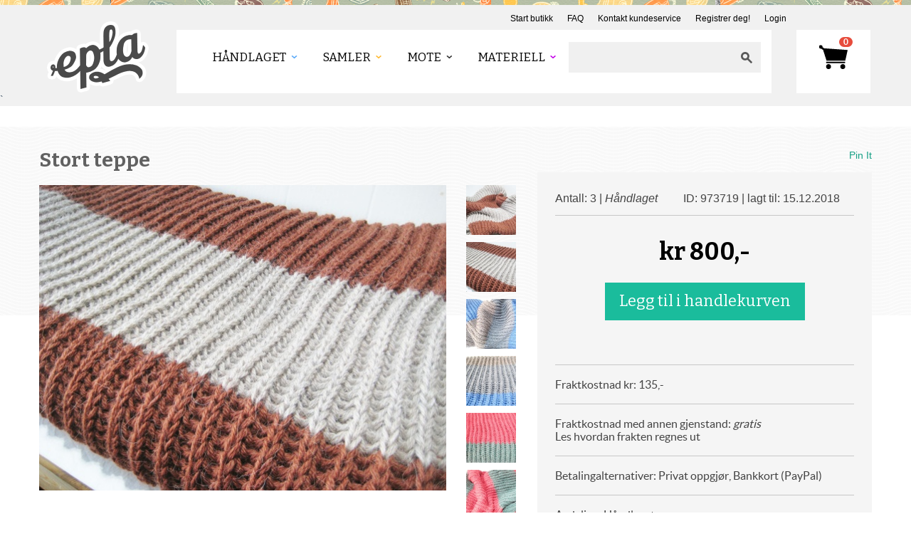

--- FILE ---
content_type: text/html; charset=utf-8
request_url: https://www.epla.no/handlaget/produkter/973719/
body_size: 29266
content:
<!DOCTYPE html>
<html lang="nb">
<head>
	<meta charset="utf-8">
	<meta name="viewport" content="width=device-width, initial-scale=1, maximum-scale=1">
	<script type="text/javascript">var _sf_startpt=(new Date()).getTime()</script>
	<title>Stort teppe  - Epla</title>

	<link rel="icon" href="/static/images/favicon.ico" type="image/x-icon">
	<link href="//fonts.googleapis.com/css?family=Bitter:400,400italic,700" rel="stylesheet" type="text/css">

	
		<link href="/static/fonts/fonts.css" rel="stylesheet" type="text/css">
		<link href="/static/style/style.css" rel="stylesheet" type="text/css">
		<link href="/static/style/bootstrap.css" rel="stylesheet" type="text/css">
		<link href="/static/style/bootstrap-responsive.css" rel="stylesheet" type="text/css">
		<link href="/static/style/prettify.css" rel="stylesheet" type="text/css">
		<link href="/static/style/flat-ui.css" rel="stylesheet" type="text/css">
		<link href="/static/css/jquery.loadingModal.min.css" rel="stylesheet" type="text/css"/>
		

        
	

	

	<script src="https://js.stripe.com/v3/"></script>


	
	<script type="text/javascript" src="/static/js/jquery-1.10.1.min.js"></script>
	<script type="text/javascript" src="/static/js/jquery.loadingModal.min.js"></script>
	<script type="text/javascript" src="/static/js/bootstrap.min.js"></script>

	<script type="text/javascript" src="/static/js/payments.js"></script>
	<script src="https://browser.sentry-cdn.com/5.10.1/bundle.min.js" integrity="sha384-sAOze6ZTBIpiWBF3VlUteSInM4rYpjxrejp1wMmmKqA9clRZ1vZJ36Ihmt1ilTrG" crossorigin="anonymous">
	</script>

    

    
    <!-- Vite -->
        
        <script type="module" src="/static/dist/js/main.F-o8EC4x.js"></script>
<link rel="stylesheet" href="/static/dist/styles/main.DPVW_SQH.css">
    <!-- End Vite -->
    

	

	
	<meta name="description" content="Stort og moderne handstrikka teppe i fin strukturstrikk. Passar godt inn i dagens interiør. Det inneheld 40% alpakka, 30% ull, ...">
	<meta name="keywords" content="epla,eplano,håndlaget,design,håndarbeid,håndverk,vintage,antikk,gaver,smykker,klær">

	<meta property="fb:page_id" content="175011562296">
	<meta property="og:site_name" content="Epla">
	
	<meta property="og:type" content="product">
	<meta property="og:url" content="https://www.epla.no/handlaget/produkter/973719/">
	<meta property="og:title" content="Stort teppe ">
	<meta property="og:description" content="Stort og moderne handstrikka teppe i fin strukturstrikk. Passar godt inn i dagens interiør. Det inneheld 40% alpakka, 30% ull, ...">
	<meta property="product:price:amount" content="800.00">
    <meta property="product:price:currency" content="NOK">
	
	<meta property="og:image" content="https://www.epla.no/media/u/shops/308/products/973719/a0d8b5a8-50f8-4255-8805-1bb695d78d0e_org_medium.jpg">
	


    <!-- Matomo Tag Manager -->
    <script>
    var _mtm = window._mtm = window._mtm || [];
    _mtm.push({'mtm.startTime': (new Date().getTime()), 'event': 'mtm.Start'});
    (function() {
    var d=document, g=d.createElement('script'), s=d.getElementsByTagName('script')[0];
    g.async=true; g.src='https://prod.matomoservice02.copyleft.no/js/container_pmZiZho5.js'; s.parentNode.insertBefore(g,s);
    })();
    </script>
    <!-- End Matomo Tag Manager -->

	
	<script>
		dataLayer = [];
	</script>
  
	
	
	<script>
	  
    
            

    

	</script>
	
	<!-- Google Tag Manager -->
	<script>(function(w,d,s,l,i){w[l]=w[l]||[];w[l].push({'gtm.start':
					      new Date().getTime(),event:'gtm.js'});var f=d.getElementsByTagName(s)[0],
		     j=d.createElement(s),dl=l!='dataLayer'?'&l='+l:'';j.async=true;j.src=
		     'https://www.googletagmanager.com/gtm.js?id='+i+dl;f.parentNode.insertBefore(j,f);
		    })(window,document,'script','dataLayer','GTM-5CLXC7T');</script>
	<!-- End Google Tag Manager -->

    
	
	

	
<script type="text/javascript">
  $(document).ready(function () {
      /* Search field magic */
      var searchfield_val = 'Ditt søkeord';

      /* Initial value */
      if ($('#searchfield').val() == '') {
	  $('#searchfield').val(searchfield_val);
      }

      $('#searchfield').focus(function() {
	  if ($('#searchfield').val() == searchfield_val) {
	      $('#searchfield').val('');
	  }
      }).blur(function() {
	  if ($('#searchfield').val() == '') {
	      $('#searchfield').val(searchfield_val);
	  }
      });

      $('form#search').submit(function() {
	  if ($('#searchfield').val() == searchfield_val) {
	      $('#searchfield').val('');
	  }
      });

      /* Toggle actions menu */
      $('.top_toggle_trigger').toggle(
	  function() {
	      $(this).addClass('active');
	  }, function() {
	      $(this).removeClass('active');
	  });

      $('.top_toggle_trigger').click(function() {
	  $(this).next('.top_toggle_container').slideToggle('fast');
      });

      /* Clear newsletter field */
      $('#mce-EMAIL').focus(function() {
	  if (this.value == this.defaultValue) {
	      this.value = '';
	  }
      });

      $("#header .header-bottom .menu a.res_menu").click(function(e) {
	  e.preventDefault();
	  $("#header .header-bottom .menu .menu-inner").slideToggle();
      });
  });
</script>

	
	

    <script type="text/javascript" src="/static/js/favorites.js"></script>
	<script type="text/javascript">
		$(document).ready(function () {
			/* Main image selector */
			$('.small-product-thumb a').each(function(i) {
				$(this).bind('click', function(e) {
					$('#main_image').attr('src', $(this).attr('href'));
					e.preventDefault();
				});
			});
		});
	</script>
	
<script type="application/ld+json">
  {
  "category": "handlaget/handverk/hekling-og-strikk", 
  "description": "Stort og moderne handstrikka teppe i fin strukturstrikk. Passar godt inn i dagens interi\u00f8r. Det inneheld 40% alpakka, 30% ull, og 30% acryl. Fint som g\u00e5ve, eller berre til deg sj\u00f8lv. Hugs \u00e5 skriv kva farge du vil ha n\u00e5r du kj\u00f8per.\r\nVekt ca 900gram. M\u00e5l ca: 140x110cm\r\nVasker\u00e5d: ullprogram eller handvask.\r\nS\u00f8keord: tepper, strikka teppe, brun,beige, striper, handarbeidsglede, godt og varmt\r\n", 
  "brand": {
    "@type": "Thing", 
    "name": "Handarbeidsglede"
  }, 
  "offers": {
    "inventoryLevel": {
      "@type": "QuantiativeValue", 
      "value": 3
    }, 
    "priceCurrency": "NOK", 
    "url": "/handlaget/produkter/973719/", 
    "price": "800.00", 
    "@type": "Offer", 
    "availability": "https://schema.org/InStock"
  }, 
  "images": [
    "/media/u/shops/308/products/973719/db3b91bf-1df3-45b0-b0a3-13866771c615_org_medium.jpg", 
    "/media/u/shops/308/products/973719/a0d8b5a8-50f8-4255-8805-1bb695d78d0e_org_medium.jpg", 
    "/media/u/shops/308/products/973719/ca2371c8-3fb3-40b6-b415-423b67a8918e_org_medium.jpg", 
    "/media/u/shops/308/products/973719/b9573629-35c2-4049-801b-c8dc02caed3f_org_medium.jpg", 
    "/media/u/shops/308/products/973719/abe5762f-c2cb-4552-9955-028f175e966e_org_medium.jpg", 
    "/media/u/shops/308/products/973719/884faa43-b4f1-4e3f-bbcc-1dfea5d235cf_org_medium.jpg"
  ], 
  "@content": "https://schema.org", 
  "@type": "Product", 
  "name": "Stort teppe "
}
</script>



</head>
<body class="handlaget">
  <script type="text/javascript">
    Sentry.init({dsn: 'https://af1cb79cce8042efb1e3ea5e97517d2a:9f3e0e1dbc5a48faa21c17bee2c1f620@sentry02.cl.clh.no/35'});
  </script>



    
	
	<!-- Google Tag Manager (noscript) -->
	<noscript><iframe src="https://www.googletagmanager.com/ns.html?id=GTM-5CLXC7T" height="0" width="0" style="display:none;visibility:hidden"></iframe></noscript>
	<!-- End Google Tag Manager (noscript) -->
	



<div id="wrap">

  <div id="topline"></div>

  <div id="header">
    <div class="container">
      <div class="pull-right header-top clearfix">
        <ul>
	  <li><a href="/shops/new/">Start butikk</a></li>
	  <li><a href="https://epla.uservoice.com/knowledgebase" target="_blank">FAQ</a></li>
          <li><a href="javascript:void(0)" data-uv-lightbox="classic_widget" data-uv-locale="nb" data-uv-mode="support" data-uv-primary-color="#f0a360" data-uv-link-color="#0a8cc6">Kontakt kundeservice</a></li>
	  
	  <li>
	    <a href="/account/signup/">Registrer deg!</a>
	  </li>
	  <li><a href="/account/login/">Login</a>

	  </li>
          
        </ul>
      </div>
      <div class="clr"></div>
      <div class="header-bottom">
	<div class="logo">
	  <a href="/" class="logo-thumb"></a>
	</div>
	<div class="menu">
          <a href="#" class="res_menu">
            <span></span>
            <span></span>
            <span></span>
          </a>
	  <div class="menu-inner">
	    <ul>
	      <li>
		<ul class="visible-phone">
		  
		  <li><a href="/account/signup/">Registrer deg!</a></li>
		  <li><a href="/account/login/">Login</a></li>
		  <li><a href="/shops/new/">Start butikk</a></li>
		  
		</ul>
	      </li>
	      <li>
		
		
	      <li>
		<a href="/handlaget/" class="handlaget"><span>Håndlaget</span></a>
		
		
		<ul>

		  
		  <li>
		    <a href="/handlaget/kategorier/dameklaer-og-sko/">Dame - klær og sko</a>
		  </li>
		  
		  <li>
		    <a href="/handlaget/kategorier/herre-klaer-og-sko/">Herre - Klær og sko</a>
		  </li>
		  
		  <li>
		    <a href="/handlaget/kategorier/accessoirer/">Accessoirer</a>
		  </li>
		  
		  <li>
		    <a href="/handlaget/kategorier/smykker/">Smykker</a>
		  </li>
		  
		  <li>
		    <a href="/handlaget/kategorier/barn-og-baby/">Barn og Baby</a>
		  </li>
		  
		  <li>
		    <a href="/handlaget/kategorier/kunst/">Kunst</a>
		  </li>
		  
		  <li>
		    <a href="/handlaget/kategorier/hus-og-hjem/">Hus og Hjem</a>
		  </li>
		  
		  <li>
		    <a href="/handlaget/kategorier/handverk/">Håndverk</a>
		  </li>
		  
		  <li>
		    <a href="/handlaget/kategorier/mat-og-drikke/">Mat og drikke</a>
		  </li>
		  
		  <li>
		    <a href="/handlaget/kategorier/hobby-og-fritid/">Hobby og fritid</a>
		  </li>
		  
		  <li>
		    <a href="/handlaget/kategorier/boker-og-papir/">Bøker og papir</a>
		  </li>
		  
		  <li>
		    <a href="/handlaget/kategorier/skjonnhet-og-velvaere/">Skjønnhet og velvære</a>
		  </li>
		  
		  <li>
		    <a href="/handlaget/kategorier/fest-og-moro/">Fest og moro</a>
		  </li>
		  
		  <li>
		    <a href="/handlaget/kategorier/hoytider/">Høytider</a>
		  </li>
		  
		</ul>
		
		
	      </li>
	      
	      <li>
		<a href="/samler/" class="samler"><span>Samler</span></a>
		
		
		<ul>

		  
		  <li>
		    <a href="/samler/kategorier/vintage-og-antikk/">Vintage og antikk</a>
		  </li>
		  
		  <li>
		    <a href="/samler/kategorier/samleobjekter/">Samleobjekter</a>
		  </li>
		  
		  <li>
		    <a href="/samler/kategorier/s-kunst/">Kunst</a>
		  </li>
		  
		  <li>
		    <a href="/samler/kategorier/s-underholdningsavdelingen/">Underholdningsavdelingen</a>
		  </li>
		  
		  <li>
		    <a href="/samler/kategorier/hoytider/">Høytider</a>
		  </li>
		  
		</ul>
		
		
	      </li>
	      
	      <li>
		<a href="/mote/" class="mote"><span>Mote</span></a>
		
		
		<ul>

		  
		  <li>
		    <a href="/mote/kategorier/dame/">Dame</a>
		  </li>
		  
		  <li>
		    <a href="/mote/kategorier/herre/">Herre</a>
		  </li>
		  
		  <li>
		    <a href="/mote/kategorier/barn/">Barn</a>
		  </li>
		  
		  <li>
		    <a href="/mote/kategorier/sko/">Sko</a>
		  </li>
		  
		  <li>
		    <a href="/mote/kategorier/smykker/">Smykker</a>
		  </li>
		  
		  <li>
		    <a href="/mote/kategorier/tilbehor/">Tilbehør</a>
		  </li>
		  
		  <li>
		    <a href="/mote/kategorier/vesker-punger-og-etuier/">Vesker, punger og etuier</a>
		  </li>
		  
		  <li>
		    <a href="/mote/kategorier/kosmetikk-og-velvaere/">Kosmetikk og velvære</a>
		  </li>
		  
		  <li>
		    <a href="/mote/kategorier/vintage/">Vintage</a>
		  </li>
		  
		  <li>
		    <a href="/mote/kategorier/hoytider/">Høytider</a>
		  </li>
		  
		</ul>
		
		
	      </li>
	      
	      <li>
		<a href="/materiell/" class="materiell"><span>Materiell</span></a>
		
		
		<ul>

		  
		  <li>
		    <a href="/materiell/kategorier/mal-tegn/">Mal &amp; Tegn</a>
		  </li>
		  
		  <li>
		    <a href="/materiell/kategorier/papir-og-stempler/">Papir og stempler</a>
		  </li>
		  
		  <li>
		    <a href="/materiell/kategorier/lage-og-dekorere/">Lage og dekorere</a>
		  </li>
		  
		  <li>
		    <a href="/materiell/kategorier/smykker-og-accessoirer/">Smykker og accessoirer</a>
		  </li>
		  
		  <li>
		    <a href="/materiell/kategorier/sy/">Sy</a>
		  </li>
		  
		  <li>
		    <a href="/materiell/kategorier/tekstiler/">Tekstiler</a>
		  </li>
		  
		  <li>
		    <a href="/materiell/kategorier/strikke-hekle-og-tove/">Strikke, hekle og tove</a>
		  </li>
		  
		  <li>
		    <a href="/materiell/kategorier/knapper-band-og-tilbehor/">Knapper, bånd og tilbehør</a>
		  </li>
		  
		  <li>
		    <a href="/materiell/kategorier/pakk-inn-og-gi-bort/">Pakk inn og gi bort</a>
		  </li>
		  
		  <li>
		    <a href="/materiell/kategorier/saper/">Såper</a>
		  </li>
		  
		  <li>
		    <a href="/materiell/kategorier/hobbyutstyr-barn/">Hobbyutstyr for barn</a>
		  </li>
		  
		  <li>
		    <a href="/materiell/kategorier/boker-og-monster/">Bøker og Mønster</a>
		  </li>
		  
		  <li>
		    <a href="/materiell/kategorier/ramaterialer/">Råmaterialer</a>
		  </li>
		  
		  <li>
		    <a href="/materiell/kategorier/tapetsere-og-male/">Tapetsere og male</a>
		  </li>
		  
		  <li>
		    <a href="/materiell/kategorier/oppbevaring-av-verktoy-og-materiell/">Oppbevaring av verktøy og materiell</a>
		  </li>
		  
		  <li>
		    <a href="/materiell/kategorier/beslag-og-elektrisk/">Beslag og elektrisk</a>
		  </li>
		  
		  <li>
		    <a href="/materiell/kategorier/verktoy-og-tilbehor/">Verktøy og tilbehør</a>
		  </li>
		  
		  <li>
		    <a href="/materiell/kategorier/utstyr-til-mat-og-drikke/">Utstyr til mat og drikke</a>
		  </li>
		  
		  <li>
		    <a href="/materiell/kategorier/hoytider/">Høytider</a>
		  </li>
		  
		</ul>
		
		
	      </li>
	      
	      
	    </ul>
	  </div>
	  <div class="search pull-right">
	    <form action="/search/" method="get" id="search" style="padding: 0px; margin: 0px">
	      <input name="q" class="searchbox" type="text" value=""><input type="submit" value="" class="sbutton">
	    </form>
	  </div>
	</div>
	<div class="inbox">
	  
	  
	  <a href="/cart/"><span>0</span></a>
	  
	</div>
	<div class="clr"></div>
      </div>
    </div>
    `</div>


  
  
  



 	<div id="main-content" itemscope itemtype="https://schema.org/Product">
        <div class="text_bg"></div>
        <div class="container">
            <div class="row_c">
                <div class="left-content">
                    
                    <div class="product-content row_c">
                        <div class="main-product">
                            
							<h1 itemprop="name">Stort teppe </h1>

                    		

                            <div class="gallery">
                            	<div class="image">
									
		                            	<img src="/media/u/shops/308/products/973719/a0d8b5a8-50f8-4255-8805-1bb695d78d0e_org_medium.jpg" alt="Produktbilde" id="main_image" style="width: 100%" itemprop="image">
									
                                </div>
                                <div class="small-product-thumb">
                                    <ul>
										
											
												<li>
													<a href="/media/u/shops/308/products/973719/db3b91bf-1df3-45b0-b0a3-13866771c615_org_medium.jpg"><img src="/media/u/shops/308/products/973719/db3b91bf-1df3-45b0-b0a3-13866771c615_org_thumb.jpg" width="80" alt="Produktbilde"></a>
												</li>
											
							             
											
												<li>
													<a href="/media/u/shops/308/products/973719/a0d8b5a8-50f8-4255-8805-1bb695d78d0e_org_medium.jpg"><img src="/media/u/shops/308/products/973719/a0d8b5a8-50f8-4255-8805-1bb695d78d0e_org_thumb.jpg" width="80" alt="Produktbilde"></a>
												</li>
											
							             
											
												<li>
													<a href="/media/u/shops/308/products/973719/ca2371c8-3fb3-40b6-b415-423b67a8918e_org_medium.jpg"><img src="/media/u/shops/308/products/973719/ca2371c8-3fb3-40b6-b415-423b67a8918e_org_thumb.jpg" width="80" alt="Produktbilde"></a>
												</li>
											
							             
											
												<li>
													<a href="/media/u/shops/308/products/973719/b9573629-35c2-4049-801b-c8dc02caed3f_org_medium.jpg"><img src="/media/u/shops/308/products/973719/b9573629-35c2-4049-801b-c8dc02caed3f_org_thumb.jpg" width="80" alt="Produktbilde"></a>
												</li>
											
							             
											
												<li>
													<a href="/media/u/shops/308/products/973719/abe5762f-c2cb-4552-9955-028f175e966e_org_medium.jpg"><img src="/media/u/shops/308/products/973719/abe5762f-c2cb-4552-9955-028f175e966e_org_thumb.jpg" width="80" alt="Produktbilde"></a>
												</li>
											
							             
											
												<li>
													<a href="/media/u/shops/308/products/973719/884faa43-b4f1-4e3f-bbcc-1dfea5d235cf_org_medium.jpg"><img src="/media/u/shops/308/products/973719/884faa43-b4f1-4e3f-bbcc-1dfea5d235cf_org_thumb.jpg" width="80" alt="Produktbilde"></a>
												</li>
											
							             
                                    </ul>
                                </div>
                            </div>
                            <div class="desc">
                            	

								<div itemprop="description">
                                	<p>Stort og moderne handstrikka teppe i fin strukturstrikk. Passar godt inn i dagens interiør. Det inneheld 40% alpakka, 30% ull, og 30% acryl. Fint som gåve, eller berre til deg sjølv. Hugs å skriv kva farge du vil ha når du kjøper.<br />Vekt ca 900gram. Mål ca: 140x110cm<br />Vaskeråd: ullprogram eller handvask.<br />Søkeord: tepper, strikka teppe, brun,beige, striper, handarbeidsglede, godt og varmt<br /></p>
								</div>

                              	<hr>

                                
                            		<div class="tags hidden-phone">
                            			<h6>Kategorier:</h6>

                            			
                            				
                            					<a href="/handlaget/kategorier/handverk/">Håndverk</a> &rarr;
                            				

                            				<a href="/handlaget/kategorier/handverk/hekling-og-strikk/">Hekling og strikk</a>, 
                            			
                            				
                            					<a href="/handlaget/kategorier/hoytider/julmarknaden/">Julemarked</a> &rarr;
                            				

                            				<a href="/handlaget/kategorier/hoytider/julmarknaden/julegaver-til-han/">Julegaver til han</a>
                            			
                            		</div>
                            	
                        	</div>
                        </div>

                    </div>
                </div>
                <div class="right-content">
                    <div class="social hidden-phone">
                      	    <div id="fb-root"></div>
    <script>(function(d, s, id) {
      var js, fjs = d.getElementsByTagName(s)[0];
      if (d.getElementById(id)) return;
      js = d.createElement(s); js.id = id;
      js.src = "//connect.facebook.net/en_US/all.js#xfbml=1";
      fjs.parentNode.insertBefore(js, fjs);
    }(document, 'script', 'facebook-jssdk'));</script>


        				<div class="fb-like" data-href="https://www.epla.no/handlaget/produkter/973719/" data-send="true" data-layout="button_count" data-width="140" data-show-faces="false"></div>

        				<a href="https://pinterest.com/pin/create/button/?url=https://www.epla.no/handlaget/produkter/973719/&media=https://www.epla.no/media/u/shops/308/products/973719/a0d8b5a8-50f8-4255-8805-1bb695d78d0e_org_medium.jpg&description=Stort teppe " class="pin-it-button" count-layout="horizontal">Pin It</a>
        				<script type="text/javascript" src="//assets.pinterest.com/js/pinit.js"></script>
					</div>
                    <div class="sider-bar">
                        <div class="sider-bar-top">
                            <div class="headertxt row_c">
                                <p class="lefttxt">Antall: 3 | <em>Håndlaget</em></p>
                                
                                <p class="righttxt"><span>ID: 973719 | lagt til: 15.12.2018</span></p>
                            </div>
								<div itemscope itemtype="https://schema.org/Offer" itemprop="offers">
	                                <h1 class="price" itemprop="price" content="800.00">
				                        <span itemprop="priceCurrency" content="NOK">kr</span>
				                        800,-
									</h1>
								</div>

                            
                                <div class="center visible-desktop">
                                	<form action="/cart/add/" id="add_to_cart" method="post">
        								<input type="hidden" name="product_id" value="973719">
        								<input type="submit" name="buy" class="btn btn-primary btn-huge addto" value="Legg til i handlekurven">
        							</form>
                                </div>
                                <div class="center hidden-desktop">
                                    <form action="/cart/add/" method="post">
                                        <input type="hidden" name="product_id" value="973719">
                                        <input type="submit" name="buy" class="btn btn-primary addto" value="Legg til i handlekurven">
                                    </form>
                                </div>
                            

                            

                            
                            <div class="list">
                            	
                					
				                

                                <div class="block">
                                    Fraktkostnad kr:
                					
                						135,-

                					
								</div>
                                <div class="block">
                                    Fraktkostnad med annen gjenstand:

                					
                						
                							<em>gratis</em>
                						

                					

					               <br><a href="https://epla.uservoice.com/knowledgebase/articles/49403-hvordan-fungerer-frakt-med-annen-gjenstand" class="small">Les hvordan frakten regnes ut</a>
		 					    </div>

            		 			

                				

                                <div class="block">
                                    <a href="#">Betalingalternativer:
                					
                						Privat oppgjør, Bankkort (PayPal)

                					</a>
                                </div>
                                <div class="block">
                                Avdeling: Håndlaget
                                </div>
                                
                            </div>
                            

                        </div>
                        
                        <div class="sider-bar-bottom">
                            <h4>Butikken</h4>
                            <h1>
                                <a href="/shops/handarbeidsglede/">Handarbeidsglede</a>
                            </h1>
                            <div class="thumbnail-content row_c">
                                <div class="thumb-block">
                                  	
										
											<a href="/handlaget/produkter/785236/">
												<img src="/media/u/shops/308/products/785236/f2591499-bf53-469c-9ee5-6d8b2790c1a7_org_thumb.jpg" alt="Produktbilde">
											</a>
										
									
										
											<a href="/handlaget/produkter/1087379/">
												<img src="/media/u/shops/308/products/1087379/a1ed08e1-6315-44bf-8f82-1ec30e343ddd_org_thumb.jpg" alt="Produktbilde">
											</a>
										
									
										
											<a href="/handlaget/produkter/953498/">
												<img src="/media/u/shops/308/products/953498/8518cac6-86e3-4514-aa04-8ad75c54747e_org_thumb.jpg" alt="Produktbilde">
											</a>
										
									
                                </div>
                                <div class="seemore">
                                    <span>343</span> produkter<a href="/shops/handarbeidsglede/">Se mer </a>
                                </div>

                            </div>
                            <div class="list">
                                <div class="block mail"><a href="/send/message-user/616/?product_id=973719" class="mailicon link">Kontakt selger</a></div>
                                <div class="block like"><a href="#">Legg til butikken i favorittlisten din</a></div>
                            </div>
                        </div>
                        
                    </div>
                </div>
            </div>
        </div>
    </div>

    <div id="more_product">
    	<div class="container">
    		<div class="row_c">
    			<h1>
                    Flere produkter fra <a href="/shops/handarbeidsglede/">Handarbeidsglede</a>
                </h1>
    			<div class="more-product-thumb">
                    
                        
                            <a href="/handlaget/produkter/715241/">
                                <img src="/media/u/shops/308/products/715241/7bfb1fde-f4ea-43db-985e-adcd7fc8d360_org_square.jpg" alt="Produktbilde">
                            </a>
                        
                    
                        
                            <a href="/handlaget/produkter/682468/">
                                <img src="/media/u/shops/308/products/682468/1cf5ccc4-8c23-4eac-9347-994855bb0997_org_square.jpg" alt="Produktbilde">
                            </a>
                        
                    
                        
                            <a href="/handlaget/produkter/184286/">
                                <img src="/media/u/shops/308/products/184286/18-03-10_006_square.jpg" alt="Produktbilde">
                            </a>
                        
                    
                        
                            <a href="/handlaget/produkter/1025913/">
                                <img src="/media/u/shops/308/products/1025913/6c17eb60-2ee8-485d-b3e7-1f8c36689b03_org_square.jpg" alt="Produktbilde">
                            </a>
                        
                    
                        
                            <a href="/handlaget/produkter/307999/">
                                <img src="/media/u/shops/308/products/307999/7de95485-4087-45fe-af54-dacc799ad634_org_square.jpg" alt="Produktbilde">
                            </a>
                        
                    
    			</div>
    		</div>
    	</div>
    </div>


  

  
  <div style="text-align: center; padding: 15px 0px 15px 0px">
    
  </div>
  


  <div id="push"></div>

  <div id="footer">
    <div class="container">
      <div class="span2">
	<h2>Om Epla</h2>
	<ul>
	  <li><a href="/blogg/" target="_blank">Eplabloggen</a></li>
	  <li><a href="/omepla/">Om butikken</a></li>
	  <li><a href="/kontaktoss/">Kontakt oss</a></li>
	</ul>
      </div>
      <div class="span2">
	<h2>EplaHagen</h2>
	<ul>
	  <li><a href="https://epla.uservoice.com/knowledgebase" target="_blank">FAQ</a></li>
	  <li><a href="/forum/" target="_blank">Forum</a></li>
	  <li><a href="/blogg/" target="_blank">Eplabloggen</a></li>
	</ul>
      </div>
      <div class="span2">
	<h2><a href="/account/edit/">Din konto</a></h2>
	<ul>
	  
	  <li><a href="/account/signup/">Registrer deg!</a></li>
	  <li><a href="/account/login/">Login</a></li>
	  <li><a href="/shops/new/">Start butikk</a></li>
	  
	</ul>
      </div>
      <div class="span2">
	<h2>Epla</h2>
	<ul>
	  <li><i><a href="/vilkar/" target="_blank">Våre vilkår</a> </i></li>
	  <li><a href="/vilkar/brukerbetingelser/">Brukerbetingelser</a> </li>
	  <li><a href="/vilkar/personvern/">Personvern</a> </li>
	  <li><a href="https://www.mediebedriftene.no/informasjonskapsler">Om informasjonskapsler</a> </li>
	</ul>
      </div>
      <div class="span2">
	<h2>Følg oss</h2>
	<ul class="social-icons">
          <li><a href="https://www.facebook.com/epla.no"><i class="ri-facebook-fill"></i></a></li>
          <li><a href="https://www.instagram.com/epla.no/"><img alt="" src=""/><i class="ri-instagram-line"></i></a></li>
          <li><a href="https://no.pinterest.com/epla0112/"><img alt="" src=""/> <i class="ri-pinterest-fill"></i></a></li>
          <li><a href="https://twitter.com/eplano"><img alt="" src=""/><i class="ri-twitter-x-line"></i></a></li>
	</ul>
      </div>
      <div class="span3">
	<ul>
	  <li>Epla er kopibeskyttet &copy; 2026</li>
	</ul>
      </div>

    </div>
  </div>
</div>






<script type="text/javascript">
    (function(){var uv=document.createElement('script');uv.type='text/javascript';uv.async=true;uv.src='//widget.uservoice.com/dX98ILmGR5q0jVHfq7Oqg.js';var s=document.getElementsByTagName('script')[0];s.parentNode.insertBefore(uv,s)})();
</script>

</body>
</html>


--- FILE ---
content_type: text/css
request_url: https://www.epla.no/static/style/flat-ui.css
body_size: 148227
content:
/* CSS crunched with Crunch - http://crunchapp.net/ */
@import url("https://fonts.googleapis.com/css?family=Lato:400,700,700italic,900,400italic,300");
@font-face {
  font-family: "Flat-UI-Icons";
  src: url("../fonts/Flat-UI-Icons.eot");
  src: url("../fonts/Flat-UI-Icons.eot?#iefix") format("embedded-opentype"), url("../fonts/Flat-UI-Icons.woff") format("woff"), url("../fonts/Flat-UI-Icons.ttf") format("truetype"), url("../fonts/Flat-UI-Icons.svg#Flat-UI-Icons") format("svg");
  font-weight: normal;
  font-style: normal;
}
/* Use the following CSS code if you want to use data attributes for inserting your icons */
[data-icon]:before {
  font-family: 'Flat-UI-Icons';
  content: attr(data-icon);
  speak: none;
  font-weight: normal;
  font-variant: normal;
  text-transform: none;
  -webkit-font-smoothing: antialiased;
}
/* Use the following CSS code if you want to have a class per icon */
/*
Instead of a list of all class selectors,
you can use the generic selector below, but it's slower:
[class*="fui-"] {
*/
.fui-triangle-up,
.fui-triangle-up-small,
.fui-triangle-right-large,
.fui-triangle-left-large,
.fui-triangle-down,
.fui-info,
.fui-alert,
.fui-question,
.fui-window,
.fui-windows,
.fui-arrow-right,
.fui-arrow-left,
.fui-loop,
.fui-cmd,
.fui-mic,
.fui-triangle-down-small,
.fui-check-inverted,
.fui-heart,
.fui-location,
.fui-plus,
.fui-check,
.fui-cross,
.fui-list,
.fui-new,
.fui-video,
.fui-photo,
.fui-volume,
.fui-time,
.fui-eye,
.fui-chat,
.fui-home,
.fui-upload,
.fui-search,
.fui-user,
.fui-mail,
.fui-lock,
.fui-power,
.fui-star,
.fui-calendar,
.fui-gear,
.fui-book,
.fui-exit,
.fui-trash,
.fui-folder,
.fui-bubble,
.fui-cross-inverted,
.fui-plus-inverted,
.fui-export,
.fui-radio-unchecked,
.fui-radio-checked,
.fui-checkbox-unchecked,
.fui-checkbox-checked,
.fui-flat,
.fui-calendar-solid,
.fui-star-2,
.fui-credit-card,
.fui-clip,
.fui-link,
.fui-pause,
.fui-play,
.fui-tag,
.fui-document,
.fui-image,
.fui-facebook,
.fui-youtube,
.fui-vimeo,
.fui-twitter,
.fui-stumbleupon,
.fui-spotify,
.fui-skype,
.fui-pinterest,
.fui-path,
.fui-myspace,
.fui-linkedin,
.fui-googleplus,
.fui-dribbble,
.fui-blogger,
.fui-behance,
.fui-list-thumbnailed,
.fui-list-small-thumbnails,
.fui-list-numbered,
.fui-list-large-thumbnails,
.fui-list-columned,
.fui-list-bulleted {
  display: inline-block;
  font-family: 'Flat-UI-Icons';
  speak: none;
  font-style: normal;
  font-weight: normal;
  font-variant: normal;
  text-transform: none;
  -webkit-font-smoothing: antialiased;
}
.fui-triangle-up:before {
  content: "\e000";
}
.fui-triangle-up-small:before {
  content: "\e001";
}
.fui-triangle-right-large:before {
  content: "\e002";
}
.fui-triangle-left-large:before {
  content: "\e003";
}
.fui-triangle-down:before {
  content: "\e004";
}
.fui-info:before {
  content: "\e016";
}
.fui-alert:before {
  content: "\e017";
}
.fui-question:before {
  content: "\e018";
}
.fui-window:before {
  content: "\e019";
}
.fui-windows:before {
  content: "\e01a";
}
.fui-arrow-right:before {
  content: "\e02c";
}
.fui-arrow-left:before {
  content: "\e02d";
}
.fui-loop:before {
  content: "\e02e";
}
.fui-cmd:before {
  content: "\e02f";
}
.fui-mic:before {
  content: "\e030";
}
.fui-triangle-down-small:before {
  content: "\e005";
}
.fui-check-inverted:before {
  content: "\e006";
}
.fui-heart:before {
  content: "\e007";
}
.fui-location:before {
  content: "\e008";
}
.fui-plus:before {
  content: "\e009";
}
.fui-check:before {
  content: "\e00a";
}
.fui-cross:before {
  content: "\e00b";
}
.fui-list:before {
  content: "\e00c";
}
.fui-new:before {
  content: "\e00d";
}
.fui-video:before {
  content: "\e00e";
}
.fui-photo:before {
  content: "\e00f";
}
.fui-volume:before {
  content: "\e010";
}
.fui-time:before {
  content: "\e011";
}
.fui-eye:before {
  content: "\e012";
}
.fui-chat:before {
  content: "\e013";
}
.fui-home:before {
  content: "\e015";
}
.fui-upload:before {
  content: "\e01b";
}
.fui-search:before {
  content: "\e01c";
}
.fui-user:before {
  content: "\e01d";
}
.fui-mail:before {
  content: "\e01e";
}
.fui-lock:before {
  content: "\e01f";
}
.fui-power:before {
  content: "\e020";
}
.fui-star:before {
  content: "\e021";
}
.fui-calendar:before {
  content: "\e023";
}
.fui-gear:before {
  content: "\e024";
}
.fui-book:before {
  content: "\e025";
}
.fui-exit:before {
  content: "\e026";
}
.fui-trash:before {
  content: "\e027";
}
.fui-folder:before {
  content: "\e028";
}
.fui-bubble:before {
  content: "\e029";
}
.fui-cross-inverted:before {
  content: "\e02a";
}
.fui-plus-inverted:before {
  content: "\e031";
}
.fui-export:before {
  content: "\e014";
}
.fui-radio-unchecked:before {
  content: "\e02b";
}
.fui-radio-checked:before {
  content: "\e032";
}
.fui-checkbox-unchecked:before {
  content: "\e033";
}
.fui-checkbox-checked:before {
  content: "\e034";
}
.fui-flat:before {
  content: "\e035";
}
.fui-calendar-solid:before {
  content: "\e022";
}
.fui-star-2:before {
  content: "\e036";
}
.fui-credit-card:before {
  content: "\e037";
}
.fui-clip:before {
  content: "\e038";
}
.fui-link:before {
  content: "\e039";
}
.fui-pause:before {
  content: "\e03b";
}
.fui-play:before {
  content: "\e03c";
}
.fui-tag:before {
  content: "\e03d";
}
.fui-document:before {
  content: "\e03e";
}
.fui-image:before {
  content: "\e03a";
}
.fui-facebook:before {
  content: "\e03f";
}
.fui-youtube:before {
  content: "\e040";
}
.fui-vimeo:before {
  content: "\e041";
}
.fui-twitter:before {
  content: "\e042";
}
.fui-stumbleupon:before {
  content: "\e043";
}
.fui-spotify:before {
  content: "\e044";
}
.fui-skype:before {
  content: "\e045";
}
.fui-pinterest:before {
  content: "\e046";
}
.fui-path:before {
  content: "\e047";
}
.fui-myspace:before {
  content: "\e048";
}
.fui-linkedin:before {
  content: "\e049";
}
.fui-googleplus:before {
  content: "\e04a";
}
.fui-dribbble:before {
  content: "\e04c";
}
.fui-blogger:before {
  content: "\e04d";
}
.fui-behance:before {
  content: "\e04e";
}
.fui-list-thumbnailed:before {
  content: "\e04b";
}
.fui-list-small-thumbnails:before {
  content: "\e04f";
}
.fui-list-numbered:before {
  content: "\e050";
}
.fui-list-large-thumbnails:before {
  content: "\e051";
}
.fui-list-columned:before {
  content: "\e052";
}
.fui-list-bulleted:before {
  content: "\e053";
}
/* 62px */
/* 52px */
/* 40px */
/* 29px */
/* 28px */
/* 24px */
.inline-block {
  display: inline-block;
  zoom: 1;
  *display: inline;
}
.clearfix {
  *zoom: 1;
}
.clearfix:before,
.clearfix:after {
  display: table;
  content: "";
}
.clearfix:after {
  clear: both;
}
.drop-ie-gradient {
  filter: unquote("progid:DXImageTransform.Microsoft.gradient(enabled = false)");
}
.dropdown-arrow-inverse {
  border-bottom-color: #34495e !important;
  border-top-color: #34495e !important;
}
.demo-headline {
  color: #1abc9c;
  font-size: 142px !important;
  font-weight: 600;
  line-height: 1.1;
  margin-bottom: 50px;
  padding: 40px 0;
  text-align: center;
  word-wrap: break-word;
}
.demo-row {
  margin: 0 auto;
  padding: 0 20px 50px;
  width: 900px;
  *zoom: 1;
}
.demo-row:before,
.demo-row:after {
  display: table;
  content: "";
}
.demo-row:after {
  clear: both;
}
.demo-row.typography-row .demo-content {
  position: relative;
  float: none;
  margin-left: 20px;
  width: auto;
  padding-left: 265px;
}
.demo-row.typography-row .header-note,
.demo-row.typography-row .text-note {
  display: block;
  width: 260px;
  position: absolute;
  bottom: 10px;
  left: 0;
  font-size: 13px;
  line-height: 13px;
  color: #c0c1c2;
  font-weight: 400;
}
.demo-row.typography-row .text-note {
  bottom: auto;
  top: 10px;
}
.demo-row.menu-row {
  padding: 50px 20px 0;
}
.demo-col {
  float: left;
  margin: 0 20px;
  width: 270px;
}
.demo-content {
  float: left;
  margin-left: 20px;
  width: 580px;
}
.demo-content.demo-content-article {
  font-size: 17.99px;
}
.demo-content.demo-content-article p {
  margin-bottom: 20px;
}
.demo-content.demo-content-article ul {
  list-style-type: none;
  margin-left: 0;
}
.demo-content.demo-content-article li {
  line-height: 26.985px;
  padding: 0 0 5px;
}
.demo-content-wide {
  clear: both;
  margin: 0 20px;
}
.demo-title {
  float: left;
  margin: -10px 20px 10px;
  width: 240px;
  font-size: 24.5px;
  line-height: 40px;
}
.demo-title h1,
.demo-title h2,
.demo-title h3,
.demo-title h4 {
  margin-top: 0;
}
.demo-title h1,
.demo-title h2,
.demo-title h3 {
  line-height: 40px !important;
}
.demo-title h3 {
  font-size: 24.5px !important;
}
.demo-title small {
  color: #c0c1c2;
  font-size: 13px;
  font-weight: 400;
}
.demo-buttons .btn,
.demo-inputs .control-group {
  margin-bottom: 20px;
}
.demo-navigation .demo-title {
  margin-top: 10px;
}
.demo-pager {
  margin-top: -10px;
}
.demo-tooltips {
  height: 100px;
}
.demo-tooltips .tooltip {
  left: -8px !important;
  position: relative !important;
  top: -8px !important;
}
.demo-tooltips .tooltip-inner {
  max-width: 100%;
  width: auto;
}
.demo-popovers .popover {
  display: block;
  margin: 0 13px 0 -3px;
  position: relative;
  width: auto;
}
.demo-social-buttons .btn {
  clear: left;
  float: left;
  margin-bottom: 17px;
}
.demo-headings {
  margin-bottom: 12px;
}
.demo-tiles {
  margin-bottom: 46px;
}
.demo-icons {
  font-size: 32px;
  margin-left: -15px;
}
.demo-icons > span {
  display: inline-block;
  margin: 0 0 32px 35px;
  width: 32px;
}
@media (max-width: 480px) {
  .demo-icons > span {
    margin-left: 16px;
    margin-right: 16px;
  }
}
.demo-icons-tooltip {
  bottom: 0;
  color: #c2c8cf;
  font-size: 12px;
  left: 100%;
  margin-left: 0 !important;
  position: absolute;
  width: 80px;
}
.demo-inline {
  display: inline-block;
}
#appendedInputButton-01 {
  width: 188px;
}
#appendedInputButton-02 {
  width: 197px;
}
#appendedInputButton-04 {
  width: 211px;
}
#datepicker-01 {
  width: 223px;
}
#prependedInput-01,
#prependedInput-02,
#prependedInput-03,
#prependedInput-04 {
  width: 212px;
}
#appendedInputButton-03 {
  width: 162px;
}
#search-query-1 {
  width: 215px;
}
#search-query-2,
#search-query-5 {
  width: 211px;
}
#search-query-3 {
  width: 216px;
}
#search-query-4,
#search-query-7 {
  width: 219px;
}
#search-query-6 {
  width: 214px;
}
#search-query-8,
#search-query-9 {
  width: 226px;
}
.demo-col .ui-spinner {
  max-width: 221px;
}
.demo-illustrations {
  margin-top: 40px;
}
.demo-illustrations .demo-content-wide {
  margin: 0 0 0 -66px;
  padding-top: 20px;
}
.demo-illustrations .demo-content-wide > div {
  float: left;
  width: 100px;
  height: 100px;
  margin: 0 0 80px 87px;
  text-align: center;
}
.demo-illustrations img {
  display: inline-block;
  max-height: 100px;
  max-width: 100px;
  vertical-align: baseline;
}
.demo-dialog input.flat {
  width: 286px;
}
@media (max-width: 1023px) {
  .demo-dialog input.flat {
    width: 200px;
  }
}
@media (max-width: 767px) {
  .demo-dialog input.flat {
    width: 100%;
  }
}
@media (max-width: 767px) {
  .hide-on-tablets {
    display: none;
  }
  .demo-row {
    margin-bottom: 0;
    margin-left: 0;
    padding-left: 0;
    padding-right: 0;
    width: auto;
  }
  .demo-col,
  .demo-content,
  .demo-content-wide,
  .demo-title {
    float: none;
    margin: 0 0 18px !important;
    padding: 0 !important;
    width: auto;
  }
  .demo-headline {
    font-size: 65.002px !important;
    text-align: left;
  }
  .demo-inline {
    display: block;
  }
  .demo-navigation .btn-toolbar {
    margin: 0;
  }
  .demo-navigation .pager,
  .demo-navigation .mll.pvm {
    display: block;
    margin: 0 0 20px;
    padding: 0;
  }
  .typography-row .header-note,
  .typography-row .text-note {
    position: static !important;
    margin: 0 0 10px;
  }
}
body {
  color: #34495e;
  font-family: "arial";
  font-size: 14px;
  line-height: 1.231;
}
input,
button,
select,
textarea {
  font-family: "arial";
  font-size: 14px;
}
a {
  color: #16a085;
  text-decoration: none;
  -webkit-transition: 0.25s;
  -moz-transition: 0.25s;
  -o-transition: 0.25s;
  transition: 0.25s;
  -webkit-backface-visibility: hidden;
}
a:hover {
  color: #1abc9c;
  text-decoration: none;
}
h1,
.h1 {
  font-size: 62.006px /* 64px */;
}
h2,
.h2 {
  font-size: 51.996px /* 52px */;
}
h3,
.h3 {
  font-size: 39.998000000000005px /* 40px */;
}
h4,
.h4 {
  font-size: 28.994000000000003px /* 29px */;
}
h5,
.h5 {
  font-size: 28px /* 28px */;
}
h6,
.h6 {
  font-size: 23.996px /* 24px */;
}
h1,
.h1,
h2,
.h2,
h3,
.h3,
h4,
.h4,
h5,
.h5,
h6,
.h6 {
  line-height: 1.2em;
}
h1 {
  font-weight: 700;
  font-family: 'Bitter', serif;
}
h2 {
  font-weight: 700;
  margin-bottom: 2px;
  font-family: 'Bitter', serif;
}
h3 {
  font-weight: 700;
  margin-bottom: 4px;
  margin-top: 2px;
  font-family: 'Bitter', serif;
}
h4 {
  font-weight: 500;
  margin-top: 4px;
  font-family: 'Bitter', serif;
}
h5 {
  font-weight: 500;
  font-family: 'Bitter', serif;
}
h6 {
  font-weight: normal;
  font-family: 'Bitter', serif;
}
p {
  font-size: 18.004px;
  /* 18px */

  line-height: 1.722169;
  /* 31px */

}
.lead {
  font-size: 28px;
  /* 28px */

  line-height: 1.4642745000000001;
  /* 41px */

  font-weight: 300;
}
small {
  font-size: 84%;
  /* 15px */

  line-height: 2.050846;
  /* 31px */

}
blockquote {
  position: relative;
  border-left: none;
  padding-left: 19px;
}
blockquote p {
  font-size: 20.006px;
  line-height: 1.549829;
  font-weight: normal;
  margin-bottom: .4em;
}
blockquote small {
  font-size: 18.004px;
  line-height: 1.722169;
  font-style: italic;
  color: #34495e;
}
blockquote small:before {
  content: "";
}
blockquote:before {
  position: absolute;
  left: 0;
  width: 3px;
  height: 100%;
  top: 0;
  bottom: 0;
  background-color: #ebedee;
  content: "";
  -webkit-border-radius: 0px;
  -moz-border-radius: 0px;
  border-radius: 0px;
}
.img-rounded {
  -webkit-border-radius: 5px;
  -moz-border-radius: 5px;
  border-radius: 5px;
}
.img-comment {
  font-size: 14.994px;
  line-height: 1.231;
  font-style: italic;
  margin: 24px 0;
}
.text-primary {
  color: #1abc9c;
}
a.text-primary:hover,
a.text-primary:focus {
  color: #15967d;
}
.text-success {
  color: #2ecc71;
}
a.text-success:hover,
a.text-success:focus {
  color: #25a35a;
}
.text-danger {
  color: #e74c3c;
}
a.text-danger:hover,
a.text-danger:focus {
  color: #b93d30;
}
.text-warning {
  color: #f1c40f;
}
a.text-warning:hover,
a.text-warning:focus {
  color: #c19d0c;
}
.text-info {
  color: #3498db;
}
a.text-info:hover,
a.text-info:focus {
  color: #2a7aaf;
}
.text-inverse {
  color: #ffffff;
}
a.text-inverse:hover,
a.text-inverse:focus {
  color: #cccccc;
}
.muted {
  color: #bdc3c7;
}
a.muted:hover,
a.muted:focus {
  color: #979c9f;
}
.btn,
.btn-group > .btn,
.btn-group > .dropdown-menu,
.btn-group > .popover {
  font-size: 14.994px;
  /* 15px */

  font-weight: 500;
}
.btn {
  border: none;
  background: #bdc3c7;
  color: #ffffff;
  padding: 9px 12px 10px;
  line-height: 22px;
  text-decoration: none;
  text-shadow: none;
  -webkit-border-radius: 0px;
  -moz-border-radius: 0px;
  border-radius: 0px;
  -webkit-box-shadow: none;
  -moz-box-shadow: none;
  box-shadow: none;
  -webkit-transition: 0.25s;
  -moz-transition: 0.25s;
  -o-transition: 0.25s;
  transition: 0.25s;
  -webkit-backface-visibility: hidden;
}
.btn:hover,
.btn:focus,
.btn-group:focus .btn.dropdown-toggle {
  background-color: #cacfd2;
  color: #ffffff;
  outline: none;
  -webkit-transition: 0.25s;
  -moz-transition: 0.25s;
  -o-transition: 0.25s;
  transition: 0.25s;
  -webkit-backface-visibility: hidden;
}
.btn:active,
.btn-group.open .btn.dropdown-toggle,
.btn.active {
  background-color: #a1a6a9;
  color: rgba(255, 255, 255, 0.75);
  -webkit-box-shadow: none;
  -moz-box-shadow: none;
  box-shadow: none;
}
.btn.disabled,
.btn[disabled] {
  background-color: #bdc3c7;
  color: rgba(255, 255, 255, 0.75);
  -webkit-box-shadow: none;
  -moz-box-shadow: none;
  box-shadow: none;
  opacity: 0.7;
  filter: alpha(opacity=70);
}
.btn.btn-huge {
  font-size: 21.994px;
  /* 22px */

  line-height: 22px;
  padding: 15px 20px 16px;
}
.btn.btn-huge > [class^="fui-"] {
  top: 1px;
}
.btn.btn-huge > [class^="fui-"].pull-right {
  margin-right: -2px;
}
.btn.btn-large {
  font-size: 16.996px;
  /* 17px */

  line-height: 20px;
  padding: 12px 18px 13px;
}
.btn.btn-large > [class^="fui-"] {
  top: 0;
}
.btn.btn-large > [class^="fui-"].pull-right {
  margin-right: -2px;
}
.btn.btn-small {
  font-size: 12.992px;
  /* 13px */

  line-height: 20px;
  padding: 6px 13px 8px;
}
.btn.btn-small > [class^="fui-"] {
  top: 1px;
}
.btn.btn-mini {
  font-size: 11.998px;
  /* 12px */

  padding: 8px 13px 9px;
  line-height: 1.2;
}
.btn.btn-mini > [class^="fui-"] {
  top: 0;
}
.btn.btn-embossed {
  -webkit-box-shadow: inset 0 -2px 0 rgba(0, 0, 0, 0.15);
  -moz-box-shadow: inset 0 -2px 0 rgba(0, 0, 0, 0.15);
  box-shadow: inset 0 -2px 0 rgba(0, 0, 0, 0.15);
}
.btn.btn-embossed.active,
.btn.btn-embossed:active {
  -webkit-box-shadow: inset 0 2px 0 rgba(0, 0, 0, 0.15);
  -moz-box-shadow: inset 0 2px 0 rgba(0, 0, 0, 0.15);
  box-shadow: inset 0 2px 0 rgba(0, 0, 0, 0.15);
}
.btn.btn-wide {
  min-width: 140px;
  padding-left: 30px;
  padding-right: 30px;
}
.btn.btn-primary {
  background-color: #1abc9c;
}
.btn.btn-primary:hover,
.btn.btn-primary:focus,
.btn-group:focus .btn.btn-primary.dropdown-toggle {
  background-color: #48c9b0;
}
.btn.btn-primary:active,
.btn-group.open .btn.btn-primary.dropdown-toggle,
.btn.btn-primary.active {
  background-color: #16a085;
}
.btn.btn-info {
  background-color: #3498db;
}
.btn.btn-info:hover,
.btn.btn-info:focus,
.btn-group:focus .btn.btn-info.dropdown-toggle {
  background-color: #5dade2;
}
.btn.btn-info:active,
.btn-group.open .btn.btn-info.dropdown-toggle,
.btn.btn-info.active {
  background-color: #2c81ba;
}
.btn.btn-danger {
  background-color: #e74c3c;
}
.btn.btn-danger:hover,
.btn.btn-danger:focus,
.btn-group:focus .btn.btn-danger.dropdown-toggle {
  background-color: #ec7063;
}
.btn.btn-danger:active,
.btn-group.open .btn.btn-danger.dropdown-toggle,
.btn.btn-danger.active {
  background-color: #c44133;
}
.btn.btn-success {
  background-color: #2ecc71;
}
.btn.btn-success:hover,
.btn.btn-success:focus,
.btn-group:focus .btn.btn-success.dropdown-toggle {
  background-color: #58d68d;
}
.btn.btn-success:active,
.btn-group.open .btn.btn-success.dropdown-toggle,
.btn.btn-success.active {
  background-color: #27ad60;
}
.btn.btn-warning {
  background-color: #f1c40f;
}
.btn.btn-warning:hover,
.btn.btn-warning:focus,
.btn-group:focus .btn.btn-warning.dropdown-toggle {
  background-color: #f5d313;
}
.btn.btn-warning:active,
.btn-group.open .btn.btn-warning.dropdown-toggle,
.btn.btn-warning.active {
  background-color: #cda70d;
}
.btn.btn-inverse {
  background-color: #34495e;
}
.btn.btn-inverse:hover,
.btn.btn-inverse:focus,
.btn-group:focus .btn.btn-inverse.dropdown-toggle {
  background-color: #415b76;
}
.btn.btn-inverse:active,
.btn-group.open .btn.btn-inverse.dropdown-toggle,
.btn.btn-inverse.active {
  background-color: #2c3e50;
}
.btn > [class^="fui-"] {
  margin: 0 4px;
  position: relative;
  top: 1px;
  vertical-align: top;
  display: inline-block;
  zoom: 1;
  *display: inline;
}
.btn > [class^="fui-"].pull-right {
  margin-right: 0px;
}
.btn-toolbar .btn.active {
  color: #ffffff;
}
.btn-toolbar .btn:first-child {
  -webkit-border-radius: 0px 0 0 0px;
  -moz-border-radius: 0px 0 0 0px;
  border-radius: 0px 0 0 0px;
}
.btn-toolbar .btn:last-child {
  -webkit-border-radius: 0 0px 0px 0;
  -moz-border-radius: 0 0px 0px 0;
  border-radius: 0 0px 0px 0;
}
.btn-toolbar .btn > [class^="fui-"] {
  font-size: 16px;
  top: 0;
}
.btn-tip {
  font-weight: 300;
  padding-left: 10px;
}
.btn-group > .btn {
  border-radius: 0;
  text-align: center;
}
.btn-group > .btn:active + .btn,
.btn-group > .btn.active + .btn {
  border-left-color: transparent;
}
.btn-group > .btn:first-of-type {
  border-top-left-radius: 6px;
  border-bottom-left-radius: 6px;
}
.btn-group > .btn:last-of-type {
  border-top-right-radius: 6px;
  border-bottom-right-radius: 6px;
}
.btn-group > .btn + .btn {
  margin-left: 0;
}
.btn-group > .btn + .dropdown-toggle {
  border-left: 2px solid rgba(52, 73, 94, 0.15);
  padding-left: 13px;
  padding-right: 13px;
  -webkit-box-shadow: none;
  -moz-box-shadow: none;
  box-shadow: none;
}
.btn-group > .btn + .dropdown-toggle .caret {
  margin-left: 3px;
  margin-right: 3px;
}
.btn-group > .btn.btn-huge + .dropdown-toggle .caret {
  margin-left: 7px;
  margin-right: 7px;
}
.btn-group > .btn.btn-small + .dropdown-toggle .caret {
  margin-left: 0;
  margin-right: 0;
}
.btn-social-pinterest {
  background-color: #cb2028;
}
.btn-social-pinterest:hover,
.btn-social-pinterest:focus {
  background-color: #d54d53;
}
.btn-social-pinterest:active,
.btn-social-pinterest.active {
  background-color: #ad1b22;
}
.btn-social-linkedin {
  background-color: #0072b5;
}
.btn-social-linkedin:hover,
.btn-social-linkedin:focus {
  background-color: #338ec4;
}
.btn-social-linkedin:active,
.btn-social-linkedin.active {
  background-color: #00619a;
}
.btn-social-stumbleupon {
  background-color: #ed4a13;
}
.btn-social-stumbleupon:hover,
.btn-social-stumbleupon:focus {
  background-color: #f16e42;
}
.btn-social-stumbleupon:active,
.btn-social-stumbleupon.active {
  background-color: #c93f10;
}
.btn-social-googleplus {
  background-color: #2d2d2d;
}
.btn-social-googleplus:hover,
.btn-social-googleplus:focus {
  background-color: #575757;
}
.btn-social-googleplus:active,
.btn-social-googleplus.active {
  background-color: #262626;
}
.btn-social-facebook {
  background-color: #2f4b93;
}
.btn-social-facebook:hover,
.btn-social-facebook:focus {
  background-color: #596fa9;
}
.btn-social-facebook:active,
.btn-social-facebook.active {
  background-color: #28407d;
}
.btn-social-twitter {
  background-color: #00bdef;
}
.btn-social-twitter:hover,
.btn-social-twitter:focus {
  background-color: #33caf2;
}
.btn-social-twitter:active,
.btn-social-twitter.active {
  background-color: #00a1cb;
}
@media (max-width: 480px) {
  .btn.btn-block {
    margin: 9px 0 18px;
  }
}
.caret {
  border-left-width: 6px;
  border-right-width: 6px;
  border-top-width: 8px;
  border-bottom-color: #34495e;
  border-style: solid;
  border-bottom-style: none;
  border-top-color: #34495e;
  -webkit-transition: 0.25s;
  -moz-transition: 0.25s;
  -o-transition: 0.25s;
  transition: 0.25s;
  -webkit-backface-visibility: hidden;
  -webkit-transform: scale(1.001);
  -moz-transform: scale(1.001);
  -ms-transform: scale(1.001);
  -o-transform: scale(1.001);
  transform: scale(1.001);
}
.dropup .caret,
.dropup .btn-large .caret,
.navbar-fixed-bottom .dropdown .caret {
  border-bottom-width: 8px;
}
.btn-mini .caret,
.btn-small .caret,
.btn-large .caret {
  margin-top: 7px;
}
.btn-large .caret {
  border-top-width: 8px;
  border-right-width: 6px;
  border-left-width: 6px;
}
.navbar {
  font-size: 15.988px;
  /* 16px */

}
.navbar .brand {
  border-radius: 0px 0 0 0px;
  color: #526476;
  font-size: 23.996px;
  /* 24px */

  font-weight: 700;
  margin-left: 0;
  padding: 23px 28px 24px 32px;
  text-shadow: none;
}
.navbar .brand:hover,
.navbar .brand:focus {
  color: #1abc9c;
}
.navbar .brand[class*="fui-"] {
  font-weight: normal;
}
.navbar .nav {
  margin-right: 0;
}
.navbar .nav > li {
  position: relative;
}
.navbar .nav > li:hover > ul {
  opacity: 1;
  top: 100%;
  visibility: visible;
  z-index: 100;
  -webkit-transform: scale(1, 1);
  display: block\9;
}
.navbar .nav > li.active > a,
.navbar .nav > li.active > a:hover,
.navbar .nav > li.active > a:focus {
  background: none;
  color: #1abc9c;
  -webkit-box-shadow: none;
  -moz-box-shadow: none;
  box-shadow: none;
}
.navbar .nav > li > ul {
  padding-top: 13px;
  top: 80%;
}
.navbar .nav > li > ul:before {
  content: "";
  border-style: solid;
  border-width: 0 9px 9px 9px;
  border-color: transparent transparent #34495e transparent;
  height: 0;
  position: absolute;
  left: 15px;
  top: 5px;
  width: 0;
  -webkit-transform: rotate(360deg);
}
.navbar .nav > li > ul li:hover ul {
  opacity: 1;
  -webkit-transform: scale(1, 1);
  visibility: visible;
  display: block\9;
}
.navbar .nav > li > ul li ul {
  left: 100%;
}
.navbar .nav > li > a {
  color: #526476;
  font-weight: 700;
  font-size: 14.994px;
  /* 15px */

  padding: 29px 20px 27px;
  text-shadow: none;
  -webkit-transition: background-color .25s, color .25s, border-bottom-color .25s;
  -moz-transition: background-color .25s, color .25s, border-bottom-color .25s;
  -o-transition: background-color .25s, color .25s, border-bottom-color .25s;
  transition: background-color .25s, color .25s, border-bottom-color .25s;
  -webkit-backface-visibility: hidden;
}
.navbar .nav > li > a:hover,
.navbar .nav > li > a:focus {
  color: #1abc9c;
}
.navbar .nav > li > a[class*="fui-"] {
  font-size: 24px;
  font-weight: normal;
}
.navbar .nav > li > a > [class*="fui-"] {
  font-size: 24px;
  margin: -4px 0 0;
  position: relative;
  top: 4px;
}
.navbar .nav > li > a > [class*="fui-"] + * {
  margin-left: 12px;
}
.navbar .nav ul {
  border-radius: 0px;
  left: 0;
  list-style-type: none;
  margin-left: 0;
  opacity: 0;
  position: absolute;
  top: 0;
  width: 234px;
  z-index: -100;
  -webkit-transform: scale(1, 0.99);
  -webkit-transform-origin: 0 0;
  visibility: hidden;
  -webkit-transition: 0.3s ease-out;
  -moz-transition: 0.3s ease-out;
  -o-transition: 0.3s ease-out;
  transition: 0.3s ease-out;
  -webkit-backface-visibility: hidden;
}
.navbar .nav ul ul {
  left: 95%;
  padding-left: 5px;
}
.navbar .nav ul li {
  background-color: #34495e;
  padding: 0 3px 3px;
  position: relative;
}
.navbar .nav ul li:first-child {
  border-radius: 0px 0px 0 0;
  padding-top: 3px;
}
.navbar .nav ul li:last-child {
  border-radius: 0 0 0px 0px;
}
.navbar .nav ul li.active > a,
.navbar .nav ul li.active > a:hover,
.navbar .nav ul li.active > a:focus {
  background-color: #1abc9c;
  color: #ffffff;
  padding-left: 9px;
  padding-right: 9px;
}
.navbar .nav ul li.active + li > a {
  padding-left: 9px;
  padding-right: 9px;
}
.navbar .nav ul a {
  border-radius: 0px;
  color: #ffffff;
  display: block;
  font-size: 14px;
  padding: 6px 9px;
  text-decoration: none;
}
.navbar .nav ul a:hover {
  background-color: #1abc9c;
}
.navbar .btn-navbar {
  background: none;
  border: none;
  color: #34495e;
  margin: 21px 15px 17px;
  text-shadow: none;
  -webkit-box-shadow: none;
  -moz-box-shadow: none;
  box-shadow: none;
}
.navbar .btn-navbar:hover,
.navbar .btn-navbar:focus {
  background: none;
  color: #1abc9c;
}
.navbar .btn-navbar:before {
  content: "\e00c";
  font-family: "Flat-UI-Icons";
  font-size: 21.994px;
  font-style: normal;
  font-weight: normal;
  -webkit-font-smoothing: antialiased;
}
.navbar .btn-navbar .icon-bar {
  display: none;
}
.navbar-inner {
  background: #eceef0;
  border: none;
  padding-left: 0;
  padding-right: 0;
  -webkit-border-radius: 0px;
  -moz-border-radius: 0px;
  border-radius: 0px;
  filter: unquote("progid:DXImageTransform.Microsoft.gradient(enabled = false)");
  -webkit-box-shadow: none;
  -moz-box-shadow: none;
  box-shadow: none;
}
.navbar-inverse {
  font-size: 16.996px;
  /* 17px */

}
.navbar-inverse .navbar-inner {
  background: #34495e;
  filter: unquote("progid:DXImageTransform.Microsoft.gradient(enabled = false)");
}
.navbar-inverse .brand {
  border-bottom: 2px solid #2c3e50;
  border-right: 2px solid #2c3e50;
  color: #ffffff;
  padding: 10px 28px 11px 32px;
}
.navbar-inverse .btn-navbar {
  color: #ffffff;
  margin: 7px 10px;
}
.navbar-inverse .nav > li:first-child.active > a {
  padding-left: 20px;
}
.navbar-inverse .nav > li:first-child > a {
  border-left: none;
}
.navbar-inverse .nav > li.active > a,
.navbar-inverse .nav > li.active > a:hover,
.navbar-inverse .nav > li.active > a:focus {
  background-color: #1abc9c;
  border-bottom-color: #16a085;
  border-left: none;
  color: #ffffff;
  padding-left: 22px;
  -webkit-box-shadow: none;
  -moz-box-shadow: none;
  box-shadow: none;
}
.navbar-inverse .nav > li.active + li > a {
  border-left: none;
  padding-left: 22px;
}
.navbar-inverse .nav > li > a {
  font-size: 16.002px;
  /* 16px */

  border-bottom: 2px solid #2c3e50;
  border-left: 2px solid #2c3e50;
  color: #ffffff;
  padding: 16px 20px 15px;
}
.navbar-inverse .nav.pull-right > li > a {
  border-radius: 0 0px 0px 0;
}
.navbar-unread,
.navbar-new {
  font-family: "arial";
  background-color: #1abc9c;
  border-radius: 0%;
  color: #ffffff;
  font-size: 0;
  font-weight: 700;
  height: 6px;
  line-height: 14px;
  position: absolute;
  right: 12px;
  text-align: center;
  top: 28px;
  width: 6px;
  z-index: 10;
}
.active .navbar-unread,
.active .navbar-new {
  background-color: #ffffff;
  display: none;
}
.navbar-inverse .navbar-unread,
.navbar-inverse .navbar-new {
  top: 15px;
}
.navbar-new {
  background-color: #e74c3c;
  font-size: 12px;
  line-height: 17px;
  height: 18px;
  margin: -9px -1px;
  min-width: 16px;
  padding: 0 1px;
  width: auto;
  -webkit-font-smoothing: subpixel-antialiased;
}
.navbar.navbar-inverse .nav li.dropdown.open > .dropdown-toggle {
  background-color: #1abc9c;
  border-bottom-color: #16a085;
  color: #ffffff;
}
.navbar.navbar-inverse .nav li.dropdown.open > .dropdown-toggle .caret {
  border-bottom-color: #ffffff !important;
  border-top-color: #ffffff !important;
}
.navbar .nav li.dropdown.open > .dropdown-toggle {
  background: none;
  color: #1abc9c;
}
.navbar .nav li.dropdown.open > .dropdown-toggle .caret {
  border-bottom-color: #1abc9c !important;
  border-top-color: #1abc9c !important;
}
.navbar .nav li.dropdown.open .dropdown-menu {
  opacity: 1;
  top: 100%;
  visibility: visible;
  z-index: 1000;
  -webkit-transform: none;
}
.navbar .nav li.dropdown > .dropdown-toggle {
  outline: none;
}
.navbar .nav li.dropdown > .dropdown-toggle:hover .caret,
.navbar .nav li.dropdown > .dropdown-toggle:focus .caret {
  border-bottom-color: #1abc9c;
  border-top-color: #1abc9c;
}
.navbar .nav li.dropdown > .dropdown-toggle .caret {
  border-left-width: 6px;
  border-right-width: 6px;
  border-top-width: 8px;
  border-bottom-color: #4c6a89;
  border-top-color: #4c6a89;
  margin-left: 10px;
  margin-top: 7px;
}
.navbar .nav li.dropdown .dropdown-menu {
  background-color: #34495e;
  opacity: 0;
  padding: 0;
  visibility: hidden;
}
.navbar .nav li.dropdown .dropdown-menu:before {
  display: none;
}
.navbar .nav li.dropdown .dropdown-menu:after {
  border-bottom-color: #34495e;
}
.navbar .nav li.dropdown .dropdown-menu > li > a {
  border-radius: 0px;
  color: #ffffff;
  padding: 6px 8px 8px;
}
.navbar .nav li.dropdown .dropdown-menu .divider {
  background-color: #2c3e50;
  border-bottom: none;
  margin: 2px 0 5px;
  padding: 0;
  height: 2px;
}
.navbar.navbar-inverse .navbar-search {
  border-left: 2px solid #2c3e50;
  border-bottom: 2px solid #2c3e50;
  padding: 8px 20px 6px;
  min-width: 220px;
}
.navbar.navbar-inverse .navbar-search.form-search .input-append .search-query:focus + .btn {
  border-color: #1abc9c;
}
.navbar.navbar-inverse .navbar-search.form-search .input-append .btn {
  background-color: #2c3e50;
  color: #4c6a89;
}
.navbar.navbar-inverse .navbar-search.form-search .input-append .btn:hover,
.navbar.navbar-inverse .navbar-search.form-search .input-append .btn:focus {
  color: #ffffff;
}
.navbar.navbar-inverse .navbar-search .search-query,
.navbar.navbar-inverse .navbar-search .search-query:focus {
  background-color: #2c3e50;
  color: #ffffff;
}
.navbar.navbar-inverse .navbar-search .search-query:-moz-placeholder,
.navbar.navbar-inverse .navbar-search .search-query:focus:-moz-placeholder {
  color: #46627f;
}
.navbar.navbar-inverse .navbar-search .search-query::-webkit-input-placeholder,
.navbar.navbar-inverse .navbar-search .search-query:focus::-webkit-input-placeholder {
  color: #46627f;
}
.navbar.navbar-inverse .navbar-search .search-query.placeholder,
.navbar.navbar-inverse .navbar-search .search-query:focus.placeholder {
  color: #46627f;
}
.navbar.navbar-inverse .navbar-search .search-query:focus {
  border-color: #1abc9c;
}
.navbar .navbar-search {
  margin: 0;
  padding: 20px 20px 19px;
}
.navbar .navbar-search.form-search .input-append .search-query {
  border-right: none;
}
.navbar .navbar-search.form-search .input-append .search-query:focus {
  -webkit-border-radius: 0px 0 0 0px;
  -moz-border-radius: 0px 0 0 0px;
  border-radius: 0px 0 0 0px;
}
.navbar .navbar-search.form-search .input-append .search-query:focus + .btn {
  border-color: #1abc9c;
}
.navbar .navbar-search.form-search .input-append .btn {
  background-color: #ffffff;
  border-color: transparent;
  color: #bcc3ca;
  padding: 8px 8px 7px;
}
.navbar .navbar-search.form-search .input-append .btn:hover,
.navbar .navbar-search.form-search .input-append .btn:focus {
  color: #1abc9c;
}
.navbar .navbar-search .search-query,
.navbar .navbar-search .search-query:focus {
  background-color: #ffffff;
  border: 2px solid transparent;
  color: #526476;
  font-family: "arial";
  font-size: 14.994px;
  /* 15px */

  padding: 5px 5px 7px;
  text-shadow: none;
  -webkit-border-radius: 0px;
  -moz-border-radius: 0px;
  border-radius: 0px;
  -webkit-box-shadow: none;
  -moz-box-shadow: none;
  box-shadow: none;
  -webkit-transition: 0.25s;
  -moz-transition: 0.25s;
  -o-transition: 0.25s;
  transition: 0.25s;
  -webkit-backface-visibility: hidden;
}
.navbar .navbar-search .search-query:-moz-placeholder,
.navbar .navbar-search .search-query:focus:-moz-placeholder {
  color: #bcc3ca;
}
.navbar .navbar-search .search-query::-webkit-input-placeholder,
.navbar .navbar-search .search-query:focus::-webkit-input-placeholder {
  color: #bcc3ca;
}
.navbar .navbar-search .search-query.placeholder,
.navbar .navbar-search .search-query:focus.placeholder {
  color: #bcc3ca;
}
.navbar .navbar-search .search-query:-moz-placeholder,
.navbar .navbar-search .search-query:focus:-moz-placeholder {
  line-height: 18px;
}
.navbar .navbar-search .search-query::-webkit-input-placeholder,
.navbar .navbar-search .search-query:focus::-webkit-input-placeholder {
  line-height: 18px;
}
.navbar .navbar-search .search-query.placeholder,
.navbar .navbar-search .search-query:focus.placeholder {
  line-height: 18px;
}
.navbar .navbar-search .search-query:focus {
  border-color: #1abc9c;
}
.navbar.navbar-fixed-bottom .navbar-inner,
.navbar.navbar-fixed-top .navbar-inner {
  -webkit-box-shadow: none;
  -moz-box-shadow: none;
  box-shadow: none;
}
.navbar.navbar-fixed-bottom .navbar-inner .navbar-search .search-query,
.navbar.navbar-fixed-top .navbar-inner .navbar-search .search-query {
  border-radius: 50px 0 0 50px !important;
}
.navbar.navbar-fixed-bottom .navbar-inner .navbar-search .btn,
.navbar.navbar-fixed-top .navbar-inner .navbar-search .btn {
  border-radius: 0 50px 50px 0;
}
.navbar.navbar-fixed-bottom .nav > li:hover > ul {
  bottom: 100%;
  padding-bottom: 13px;
  top: auto;
}
.navbar.navbar-fixed-bottom .nav > li:hover > ul li:hover ul {
  bottom: 0;
}
.navbar.navbar-fixed-bottom .nav ul {
  bottom: 80%;
  top: auto;
}
@media (max-width: 979px) {
  .navbar.navbar-inverse .brand {
    border: none;
  }
  .navbar.navbar-inverse .nav > li.active > a,
  .navbar.navbar-inverse .nav > li.active > a:hover,
  .navbar.navbar-inverse .nav > li.active > a:focus {
    background-color: #1abc9c;
  }
  .navbar.navbar-inverse .nav > li > a,
  .navbar.navbar-inverse .nav > li > a:hover {
    background: none;
    border: none;
  }
  .navbar.navbar-inverse .nav > li ul li a {
    color: #ffffff;
  }
  .navbar.navbar-inverse .navbar-form,
  .navbar.navbar-inverse .navbar-search {
    border: none;
    -webkit-box-shadow: none;
    -moz-box-shadow: none;
    box-shadow: none;
  }
  .navbar.navbar-inverse a,
  .navbar.navbar-inverse .nav-collapse .nav > li > a,
  .navbar.navbar-inverse .nav-collapse li.dropdown .dropdown-menu a {
    color: #ffffff;
    -webkit-border-radius: 0;
    -moz-border-radius: 0;
    border-radius: 0;
  }
  .navbar.navbar-inverse a:hover,
  .navbar.navbar-inverse .nav-collapse .nav > li > a:hover,
  .navbar.navbar-inverse .nav-collapse li.dropdown .dropdown-menu a:hover,
  .navbar.navbar-inverse a:focus,
  .navbar.navbar-inverse .nav-collapse .nav > li > a:focus,
  .navbar.navbar-inverse .nav-collapse li.dropdown .dropdown-menu a:focus {
    color: #ffffff;
  }
  .navbar .brand {
    padding-left: 20px;
  }
  .navbar .nav > li:hover > ul,
  .navbar .nav > li.dropdown:hover > ul,
  .navbar .nav > li:hover .dropdown-menu,
  .navbar .nav > li.dropdown:hover .dropdown-menu {
    height: auto;
    margin-left: 30px;
  }
  .navbar .nav > li:hover > ul li:hover a,
  .navbar .nav > li.dropdown:hover > ul li:hover a,
  .navbar .nav > li:hover .dropdown-menu li:hover a,
  .navbar .nav > li.dropdown:hover .dropdown-menu li:hover a {
    background-color: transparent;
    color: #1abc9c;
  }
  .navbar .nav > li:hover > ul li:hover ul,
  .navbar .nav > li.dropdown:hover > ul li:hover ul,
  .navbar .nav > li:hover .dropdown-menu li:hover ul,
  .navbar .nav > li.dropdown:hover .dropdown-menu li:hover ul {
    height: auto;
    margin-left: 20px;
  }
  .navbar .nav > li > a,
  .navbar .nav > li.dropdown > a,
  .navbar .nav > li > a:hover,
  .navbar .nav > li.dropdown > a:hover {
    background: none;
    padding: 7px 20px;
  }
  .navbar .nav > li ul,
  .navbar .nav > li.dropdown ul {
    background: none;
    height: 0;
    padding: 0;
    position: static;
    width: auto;
  }
  .navbar .nav > li ul:before,
  .navbar .nav > li.dropdown ul:before,
  .navbar .nav > li ul:after,
  .navbar .nav > li.dropdown ul:after {
    display: none;
  }
  .navbar .nav > li ul li,
  .navbar .nav > li.dropdown ul li {
    background: none;
  }
  .navbar .nav > li ul li a,
  .navbar .nav > li.dropdown ul li a {
    color: #34495e;
  }
  .navbar .nav > li ul li a:hover,
  .navbar .nav > li.dropdown ul li a:hover,
  .navbar .nav > li ul li a:focus,
  .navbar .nav > li.dropdown ul li a:focus {
    color: #1abc9c;
  }
  .navbar .nav li.dropdown .dropdown-menu {
    background: none;
    margin-top: 0;
  }
  .navbar .nav li.dropdown .dropdown-menu li a {
    color: #34495e;
  }
  .navbar .nav li.dropdown .dropdown-menu li a:hover,
  .navbar .nav li.dropdown .dropdown-menu li a:focus {
    color: #1abc9c;
  }
  .navbar .nav .dropdown-toggle:focus {
    background-color: transparent !important;
  }
  .navbar .nav li a .hidden-desktop {
    display: inline!important;
  }
  .navbar .nav-collapse .navbar-form,
  .navbar .nav-collapse .navbar-search {
    border: none;
    -webkit-box-shadow: none;
    -moz-box-shadow: none;
    box-shadow: none;
  }
  .navbar .nav-collapse .navbar-form .input-append,
  .navbar .nav-collapse .navbar-search .input-append {
    display: block;
  }
  .navbar .nav-collapse .navbar-form .input-append .search-query,
  .navbar .nav-collapse .navbar-search .input-append .search-query,
  .navbar .nav-collapse .navbar-form .input-append .search-query:focus,
  .navbar .nav-collapse .navbar-search .input-append .search-query:focus {
    border-right: 2px solid transparent;
    border-radius: 0px;
    height: 37px;
    margin-right: -41px;
    width: 100%;
    -webkit-box-sizing: border-box;
    -moz-box-sizing: border-box;
    box-sizing: border-box;
  }
  .navbar .nav-collapse .navbar-form .input-append .btn,
  .navbar .nav-collapse .navbar-search .input-append .btn {
    position: relative;
    z-index: 2;
  }
  .navbar .nav-collapse .navbar-form.focus .search-query,
  .navbar .nav-collapse .navbar-search.focus .search-query,
  .navbar .nav-collapse .navbar-form.focus .btn,
  .navbar .nav-collapse .navbar-search.focus .btn {
    border-color: #1abc9c !important;
  }
  .navbar-unread,
  .navbar-new {
    position: static;
    float: right;
    margin: 0 0 0 10px;
  }
}
.select {
  display: inline-block;
  margin-bottom: 10px;
}
[class*="span"] > .select[class*="span"] {
  margin-left: 0;
}
.select[class*="span"] .btn {
  width: 100%;
  -webkit-box-sizing: border-box;
  -moz-box-sizing: border-box;
  box-sizing: border-box;
}
.select.select-block {
  display: block;
  float: none;
  margin-left: 0;
  width: auto;
}
.select.select-block .btn {
  width: 100%;
  -webkit-box-sizing: border-box;
  -moz-box-sizing: border-box;
  box-sizing: border-box;
}
.select .btn {
  width: 220px;
}
.select .btn.btn-huge .filter-option {
  left: 20px;
  right: 40px;
  top: 16px;
}
.select .btn.btn-huge .caret {
  right: 20px;
}
.select .btn.btn-large .filter-option {
  left: 18px;
  right: 38px;
  top: 12px;
}
.select .btn.btn-small .filter-option {
  left: 13px;
  right: 33px;
  top: 7px;
}
.select .btn.btn-small .caret {
  right: 13px;
}
.select .btn.btn-mini .filter-option {
  left: 13px;
  right: 33px;
  top: 5px;
}
.select .btn.btn-mini .caret {
  right: 13px;
}
.select .btn .filter-option {
  height: 26px;
  left: 13px;
  overflow: hidden;
  position: absolute;
  right: 33px;
  text-align: left;
  top: 10px;
}
.select .btn .caret {
  position: absolute;
  right: 16px;
}
.select .btn .dropdown-toggle {
  -webkit-border-radius: 6px;
  -moz-border-radius: 6px;
  border-radius: 6px;
}
.select .btn .dropdown-menu {
  min-width: 100%;
  -webkit-box-sizing: border-box;
  -moz-box-sizing: border-box;
  box-sizing: border-box;
}
.select .btn .dropdown-menu dt {
  cursor: default;
  display: block;
  padding: 3px 20px;
}
.select .btn .dropdown-menu li:not(.disabled) > a:hover small {
  color: rgba(255, 255, 255, 0.004);
}
.select .btn .dropdown-menu li > a {
  min-height: 20px;
}
.select .btn .dropdown-menu li > a.opt {
  padding-left: 35px;
}
.select .btn .dropdown-menu li small {
  padding-left: 0.5em;
}
.select .btn .dropdown-menu li > dt small {
  font-weight: normal;
}
.select .btn > .disabled,
.select .btn .dropdown-menu li.disabled > a {
  cursor: default;
}
.select .caret {
  border-left-width: 6px;
  border-right-width: 6px;
  border-top-width: 8px;
  border-bottom-color: #ffffff;
  border-style: solid;
  border-bottom-style: none;
  border-top-color: #ffffff;
  -webkit-transition: 0.25s;
  -moz-transition: 0.25s;
  -o-transition: 0.25s;
  transition: 0.25s;
  -webkit-backface-visibility: hidden;
}
textarea,
input[type="text"],
input[type="password"],
input[type="datetime"],
input[type="datetime-local"],
input[type="date"],
input[type="month"],
input[type="time"],
input[type="week"],
input[type="number"],
input[type="email"],
input[type="url"],
input[type="search"],
input[type="tel"],
input[type="color"],
.uneditable-input {
  border: 2px solid #bdc3c7;
  color: #34495e;
  font-family: "arial";
  font-size: 14px;
  padding: 8px 5px;
  height: 21px;
  text-indent: 6px;
  -webkit-appearance: none;
  -webkit-border-radius: 0px;
  -moz-border-radius: 0px;
  border-radius: 0px;
  -webkit-box-shadow: none;
  -moz-box-shadow: none;
  box-shadow: none;
  -webkit-transition: border .25s linear, color .25s linear;
  -moz-transition: border .25s linear, color .25s linear;
  -o-transition: border .25s linear, color .25s linear;
  transition: border .25s linear, color .25s linear;
  -webkit-backface-visibility: hidden;
}
textarea:-moz-placeholder,
input[type="text"]:-moz-placeholder,
input[type="password"]:-moz-placeholder,
input[type="datetime"]:-moz-placeholder,
input[type="datetime-local"]:-moz-placeholder,
input[type="date"]:-moz-placeholder,
input[type="month"]:-moz-placeholder,
input[type="time"]:-moz-placeholder,
input[type="week"]:-moz-placeholder,
input[type="number"]:-moz-placeholder,
input[type="email"]:-moz-placeholder,
input[type="url"]:-moz-placeholder,
input[type="search"]:-moz-placeholder,
input[type="tel"]:-moz-placeholder,
input[type="color"]:-moz-placeholder,
.uneditable-input:-moz-placeholder {
  color: #b2bcc5;
}
textarea::-webkit-input-placeholder,
input[type="text"]::-webkit-input-placeholder,
input[type="password"]::-webkit-input-placeholder,
input[type="datetime"]::-webkit-input-placeholder,
input[type="datetime-local"]::-webkit-input-placeholder,
input[type="date"]::-webkit-input-placeholder,
input[type="month"]::-webkit-input-placeholder,
input[type="time"]::-webkit-input-placeholder,
input[type="week"]::-webkit-input-placeholder,
input[type="number"]::-webkit-input-placeholder,
input[type="email"]::-webkit-input-placeholder,
input[type="url"]::-webkit-input-placeholder,
input[type="search"]::-webkit-input-placeholder,
input[type="tel"]::-webkit-input-placeholder,
input[type="color"]::-webkit-input-placeholder,
.uneditable-input::-webkit-input-placeholder {
  color: #b2bcc5;
}
textarea.placeholder,
input[type="text"].placeholder,
input[type="password"].placeholder,
input[type="datetime"].placeholder,
input[type="datetime-local"].placeholder,
input[type="date"].placeholder,
input[type="month"].placeholder,
input[type="time"].placeholder,
input[type="week"].placeholder,
input[type="number"].placeholder,
input[type="email"].placeholder,
input[type="url"].placeholder,
input[type="search"].placeholder,
input[type="tel"].placeholder,
input[type="color"].placeholder,
.uneditable-input.placeholder {
  color: #b2bcc5;
}
@media (max-width: 767px) {
  textarea,
  input[type="text"],
  input[type="password"],
  input[type="datetime"],
  input[type="datetime-local"],
  input[type="date"],
  input[type="month"],
  input[type="time"],
  input[type="week"],
  input[type="number"],
  input[type="email"],
  input[type="url"],
  input[type="search"],
  input[type="tel"],
  input[type="color"],
  .uneditable-input {
    height: 41px;
    margin: 9px 0;
    margin-left: 0;
    margin-right: 0;
    width: 100%;
    -webkit-box-sizing: border-box;
    -moz-box-sizing: border-box;
    box-sizing: border-box;
  }
  textarea textarea,
  input[type="text"] textarea,
  input[type="password"] textarea,
  input[type="datetime"] textarea,
  input[type="datetime-local"] textarea,
  input[type="date"] textarea,
  input[type="month"] textarea,
  input[type="time"] textarea,
  input[type="week"] textarea,
  input[type="number"] textarea,
  input[type="email"] textarea,
  input[type="url"] textarea,
  input[type="search"] textarea,
  input[type="tel"] textarea,
  input[type="color"] textarea,
  .uneditable-input textarea {
    height: 120px;
  }
}
.control-group.focus textarea,
.control-group.focus input[type="text"],
.control-group.focus input[type="password"],
.control-group.focus input[type="datetime"],
.control-group.focus input[type="datetime-local"],
.control-group.focus input[type="date"],
.control-group.focus input[type="month"],
.control-group.focus input[type="time"],
.control-group.focus input[type="week"],
.control-group.focus input[type="number"],
.control-group.focus input[type="email"],
.control-group.focus input[type="url"],
.control-group.focus input[type="search"],
.control-group.focus input[type="tel"],
.control-group.focus input[type="color"],
.control-group.focus .uneditable-input,
textarea:focus,
input[type="text"]:focus,
input[type="password"]:focus,
input[type="datetime"]:focus,
input[type="datetime-local"]:focus,
input[type="date"]:focus,
input[type="month"]:focus,
input[type="time"]:focus,
input[type="week"]:focus,
input[type="number"]:focus,
input[type="email"]:focus,
input[type="url"]:focus,
input[type="search"]:focus,
input[type="tel"]:focus,
input[type="color"]:focus,
.uneditable-input:focus {
  border-color: #1abc9c;
  -webkit-box-shadow: none;
  -moz-box-shadow: none;
  box-shadow: none;
}
.row-fluid textarea,
.row-fluid input[type="text"],
.row-fluid input[type="password"],
.row-fluid input[type="datetime"],
.row-fluid input[type="datetime-local"],
.row-fluid input[type="date"],
.row-fluid input[type="month"],
.row-fluid input[type="time"],
.row-fluid input[type="week"],
.row-fluid input[type="number"],
.row-fluid input[type="email"],
.row-fluid input[type="url"],
.row-fluid input[type="search"],
.row-fluid input[type="tel"],
.row-fluid input[type="color"],
.row-fluid .uneditable-input {
  height: 41px;
  width: 100%;
}
textarea.flat,
input[type="text"].flat,
input[type="password"].flat,
input[type="datetime"].flat,
input[type="datetime-local"].flat,
input[type="date"].flat,
input[type="month"].flat,
input[type="time"].flat,
input[type="week"].flat,
input[type="number"].flat,
input[type="email"].flat,
input[type="url"].flat,
input[type="search"].flat,
input[type="tel"].flat,
input[type="color"].flat,
.uneditable-input.flat {
  border-color: transparent;
}
textarea.flat:hover,
input[type="text"].flat:hover,
input[type="password"].flat:hover,
input[type="datetime"].flat:hover,
input[type="datetime-local"].flat:hover,
input[type="date"].flat:hover,
input[type="month"].flat:hover,
input[type="time"].flat:hover,
input[type="week"].flat:hover,
input[type="number"].flat:hover,
input[type="email"].flat:hover,
input[type="url"].flat:hover,
input[type="search"].flat:hover,
input[type="tel"].flat:hover,
input[type="color"].flat:hover,
.uneditable-input.flat:hover {
  border-color: #bdc3c7;
}
textarea.flat:focus,
input[type="text"].flat:focus,
input[type="password"].flat:focus,
input[type="datetime"].flat:focus,
input[type="datetime-local"].flat:focus,
input[type="date"].flat:focus,
input[type="month"].flat:focus,
input[type="time"].flat:focus,
input[type="week"].flat:focus,
input[type="number"].flat:focus,
input[type="email"].flat:focus,
input[type="url"].flat:focus,
input[type="search"].flat:focus,
input[type="tel"].flat:focus,
input[type="color"].flat:focus,
.uneditable-input.flat:focus {
  border-color: #1abc9c;
}
.control-group.error textarea,
.control-group.error input[type="text"],
.control-group.error input[type="password"],
.control-group.error input[type="datetime"],
.control-group.error input[type="datetime-local"],
.control-group.error input[type="date"],
.control-group.error input[type="month"],
.control-group.error input[type="time"],
.control-group.error input[type="week"],
.control-group.error input[type="number"],
.control-group.error input[type="email"],
.control-group.error input[type="url"],
.control-group.error input[type="search"],
.control-group.error input[type="tel"],
.control-group.error input[type="color"],
.control-group.error .uneditable-input {
  border-color: #e74c3c;
  color: #e74c3c;
  -webkit-box-shadow: none;
  -moz-box-shadow: none;
  box-shadow: none;
}
.control-group.error textarea:focus,
.control-group.error input[type="text"]:focus,
.control-group.error input[type="password"]:focus,
.control-group.error input[type="datetime"]:focus,
.control-group.error input[type="datetime-local"]:focus,
.control-group.error input[type="date"]:focus,
.control-group.error input[type="month"]:focus,
.control-group.error input[type="time"]:focus,
.control-group.error input[type="week"]:focus,
.control-group.error input[type="number"]:focus,
.control-group.error input[type="email"]:focus,
.control-group.error input[type="url"]:focus,
.control-group.error input[type="search"]:focus,
.control-group.error input[type="tel"]:focus,
.control-group.error input[type="color"]:focus,
.control-group.error .uneditable-input:focus {
  -webkit-box-shadow: none;
  -moz-box-shadow: none;
  box-shadow: none;
}
.control-group.success textarea,
.control-group.success input[type="text"],
.control-group.success input[type="password"],
.control-group.success input[type="datetime"],
.control-group.success input[type="datetime-local"],
.control-group.success input[type="date"],
.control-group.success input[type="month"],
.control-group.success input[type="time"],
.control-group.success input[type="week"],
.control-group.success input[type="number"],
.control-group.success input[type="email"],
.control-group.success input[type="url"],
.control-group.success input[type="search"],
.control-group.success input[type="tel"],
.control-group.success input[type="color"],
.control-group.success .uneditable-input {
  border-color: #2ecc71;
  color: #2ecc71;
  -webkit-box-shadow: none;
  -moz-box-shadow: none;
  box-shadow: none;
}
.control-group.success textarea:focus,
.control-group.success input[type="text"]:focus,
.control-group.success input[type="password"]:focus,
.control-group.success input[type="datetime"]:focus,
.control-group.success input[type="datetime-local"]:focus,
.control-group.success input[type="date"]:focus,
.control-group.success input[type="month"]:focus,
.control-group.success input[type="time"]:focus,
.control-group.success input[type="week"]:focus,
.control-group.success input[type="number"]:focus,
.control-group.success input[type="email"]:focus,
.control-group.success input[type="url"]:focus,
.control-group.success input[type="search"]:focus,
.control-group.success input[type="tel"]:focus,
.control-group.success input[type="color"]:focus,
.control-group.success .uneditable-input:focus {
  -webkit-box-shadow: none;
  -moz-box-shadow: none;
  box-shadow: none;
}
.control-group.warning textarea,
.control-group.warning input[type="text"],
.control-group.warning input[type="password"],
.control-group.warning input[type="datetime"],
.control-group.warning input[type="datetime-local"],
.control-group.warning input[type="date"],
.control-group.warning input[type="month"],
.control-group.warning input[type="time"],
.control-group.warning input[type="week"],
.control-group.warning input[type="number"],
.control-group.warning input[type="email"],
.control-group.warning input[type="url"],
.control-group.warning input[type="search"],
.control-group.warning input[type="tel"],
.control-group.warning input[type="color"],
.control-group.warning .uneditable-input {
  border-color: #f1c40f;
  color: #f1c40f;
  -webkit-box-shadow: none;
  -moz-box-shadow: none;
  box-shadow: none;
}
.control-group.warning textarea:focus,
.control-group.warning input[type="text"]:focus,
.control-group.warning input[type="password"]:focus,
.control-group.warning input[type="datetime"]:focus,
.control-group.warning input[type="datetime-local"]:focus,
.control-group.warning input[type="date"]:focus,
.control-group.warning input[type="month"]:focus,
.control-group.warning input[type="time"]:focus,
.control-group.warning input[type="week"]:focus,
.control-group.warning input[type="number"]:focus,
.control-group.warning input[type="email"]:focus,
.control-group.warning input[type="url"]:focus,
.control-group.warning input[type="search"]:focus,
.control-group.warning input[type="tel"]:focus,
.control-group.warning input[type="color"]:focus,
.control-group.warning .uneditable-input:focus {
  -webkit-box-shadow: none;
  -moz-box-shadow: none;
  box-shadow: none;
}
.control-group.info textarea,
.control-group.info input[type="text"],
.control-group.info input[type="password"],
.control-group.info input[type="datetime"],
.control-group.info input[type="datetime-local"],
.control-group.info input[type="date"],
.control-group.info input[type="month"],
.control-group.info input[type="time"],
.control-group.info input[type="week"],
.control-group.info input[type="number"],
.control-group.info input[type="email"],
.control-group.info input[type="url"],
.control-group.info input[type="search"],
.control-group.info input[type="tel"],
.control-group.info input[type="color"],
.control-group.info .uneditable-input {
  border-color: #3498db;
  color: #3498db;
  -webkit-box-shadow: none;
  -moz-box-shadow: none;
  box-shadow: none;
}
.control-group.info textarea:focus,
.control-group.info input[type="text"]:focus,
.control-group.info input[type="password"]:focus,
.control-group.info input[type="datetime"]:focus,
.control-group.info input[type="datetime-local"]:focus,
.control-group.info input[type="date"]:focus,
.control-group.info input[type="month"]:focus,
.control-group.info input[type="time"]:focus,
.control-group.info input[type="week"]:focus,
.control-group.info input[type="number"]:focus,
.control-group.info input[type="email"]:focus,
.control-group.info input[type="url"]:focus,
.control-group.info input[type="search"]:focus,
.control-group.info input[type="tel"]:focus,
.control-group.info input[type="color"]:focus,
.control-group.info .uneditable-input:focus {
  -webkit-box-shadow: none;
  -moz-box-shadow: none;
  box-shadow: none;
}
.control-group.huge textarea,
.control-group.huge input[type="text"],
.control-group.huge input[type="password"],
.control-group.huge input[type="datetime"],
.control-group.huge input[type="datetime-local"],
.control-group.huge input[type="date"],
.control-group.huge input[type="month"],
.control-group.huge input[type="time"],
.control-group.huge input[type="week"],
.control-group.huge input[type="number"],
.control-group.huge input[type="email"],
.control-group.huge input[type="url"],
.control-group.huge input[type="search"],
.control-group.huge input[type="tel"],
.control-group.huge input[type="color"],
.control-group.huge .uneditable-input,
textarea.huge,
input[type="text"].huge,
input[type="password"].huge,
input[type="datetime"].huge,
input[type="datetime-local"].huge,
input[type="date"].huge,
input[type="month"].huge,
input[type="time"].huge,
input[type="week"].huge,
input[type="number"].huge,
input[type="email"].huge,
input[type="url"].huge,
input[type="search"].huge,
input[type="tel"].huge,
input[type="color"].huge,
.uneditable-input.huge {
  font-size: 21.994px;
  /* 22px */

  line-height: 28px;
  height: 29px;
  padding: 10px 5px;
  text-indent: 9px;
}
.row-fluid .control-group.huge textarea,
.row-fluid .control-group.huge input[type="text"],
.row-fluid .control-group.huge input[type="password"],
.row-fluid .control-group.huge input[type="datetime"],
.row-fluid .control-group.huge input[type="datetime-local"],
.row-fluid .control-group.huge input[type="date"],
.row-fluid .control-group.huge input[type="month"],
.row-fluid .control-group.huge input[type="time"],
.row-fluid .control-group.huge input[type="week"],
.row-fluid .control-group.huge input[type="number"],
.row-fluid .control-group.huge input[type="email"],
.row-fluid .control-group.huge input[type="url"],
.row-fluid .control-group.huge input[type="search"],
.row-fluid .control-group.huge input[type="tel"],
.row-fluid .control-group.huge input[type="color"],
.row-fluid .control-group.huge .uneditable-input,
.row-fluid textarea.huge,
.row-fluid input[type="text"].huge,
.row-fluid input[type="password"].huge,
.row-fluid input[type="datetime"].huge,
.row-fluid input[type="datetime-local"].huge,
.row-fluid input[type="date"].huge,
.row-fluid input[type="month"].huge,
.row-fluid input[type="time"].huge,
.row-fluid input[type="week"].huge,
.row-fluid input[type="number"].huge,
.row-fluid input[type="email"].huge,
.row-fluid input[type="url"].huge,
.row-fluid input[type="search"].huge,
.row-fluid input[type="tel"].huge,
.row-fluid input[type="color"].huge,
.row-fluid .uneditable-input.huge {
  height: 53px;
}
@media (max-width: 767px) {
  .control-group.huge textarea,
  .control-group.huge input[type="text"],
  .control-group.huge input[type="password"],
  .control-group.huge input[type="datetime"],
  .control-group.huge input[type="datetime-local"],
  .control-group.huge input[type="date"],
  .control-group.huge input[type="month"],
  .control-group.huge input[type="time"],
  .control-group.huge input[type="week"],
  .control-group.huge input[type="number"],
  .control-group.huge input[type="email"],
  .control-group.huge input[type="url"],
  .control-group.huge input[type="search"],
  .control-group.huge input[type="tel"],
  .control-group.huge input[type="color"],
  .control-group.huge .uneditable-input,
  textarea.huge,
  input[type="text"].huge,
  input[type="password"].huge,
  input[type="datetime"].huge,
  input[type="datetime-local"].huge,
  input[type="date"].huge,
  input[type="month"].huge,
  input[type="time"].huge,
  input[type="week"].huge,
  input[type="number"].huge,
  input[type="email"].huge,
  input[type="url"].huge,
  input[type="search"].huge,
  input[type="tel"].huge,
  input[type="color"].huge,
  .uneditable-input.huge {
    height: 53px;
  }
}
.control-group.large textarea,
.control-group.large input[type="text"],
.control-group.large input[type="password"],
.control-group.large input[type="datetime"],
.control-group.large input[type="datetime-local"],
.control-group.large input[type="date"],
.control-group.large input[type="month"],
.control-group.large input[type="time"],
.control-group.large input[type="week"],
.control-group.large input[type="number"],
.control-group.large input[type="email"],
.control-group.large input[type="url"],
.control-group.large input[type="search"],
.control-group.large input[type="tel"],
.control-group.large input[type="color"],
.control-group.large .uneditable-input,
textarea.large,
input[type="text"].large,
input[type="password"].large,
input[type="datetime"].large,
input[type="datetime-local"].large,
input[type="date"].large,
input[type="month"].large,
input[type="time"].large,
input[type="week"].large,
input[type="number"].large,
input[type="email"].large,
input[type="url"].large,
input[type="search"].large,
input[type="tel"].large,
input[type="color"].large,
.uneditable-input.large {
  font-size: 16.996px;
  /* 17px */

  height: 25px;
  padding: 8px 5px;
  text-indent: 8px;
}
.row-fluid .control-group.large textarea,
.row-fluid .control-group.large input[type="text"],
.row-fluid .control-group.large input[type="password"],
.row-fluid .control-group.large input[type="datetime"],
.row-fluid .control-group.large input[type="datetime-local"],
.row-fluid .control-group.large input[type="date"],
.row-fluid .control-group.large input[type="month"],
.row-fluid .control-group.large input[type="time"],
.row-fluid .control-group.large input[type="week"],
.row-fluid .control-group.large input[type="number"],
.row-fluid .control-group.large input[type="email"],
.row-fluid .control-group.large input[type="url"],
.row-fluid .control-group.large input[type="search"],
.row-fluid .control-group.large input[type="tel"],
.row-fluid .control-group.large input[type="color"],
.row-fluid .control-group.large .uneditable-input,
.row-fluid textarea.large,
.row-fluid input[type="text"].large,
.row-fluid input[type="password"].large,
.row-fluid input[type="datetime"].large,
.row-fluid input[type="datetime-local"].large,
.row-fluid input[type="date"].large,
.row-fluid input[type="month"].large,
.row-fluid input[type="time"].large,
.row-fluid input[type="week"].large,
.row-fluid input[type="number"].large,
.row-fluid input[type="email"].large,
.row-fluid input[type="url"].large,
.row-fluid input[type="search"].large,
.row-fluid input[type="tel"].large,
.row-fluid input[type="color"].large,
.row-fluid .uneditable-input.large {
  height: 45px;
}
@media (max-width: 767px) {
  .control-group.large textarea,
  .control-group.large input[type="text"],
  .control-group.large input[type="password"],
  .control-group.large input[type="datetime"],
  .control-group.large input[type="datetime-local"],
  .control-group.large input[type="date"],
  .control-group.large input[type="month"],
  .control-group.large input[type="time"],
  .control-group.large input[type="week"],
  .control-group.large input[type="number"],
  .control-group.large input[type="email"],
  .control-group.large input[type="url"],
  .control-group.large input[type="search"],
  .control-group.large input[type="tel"],
  .control-group.large input[type="color"],
  .control-group.large .uneditable-input,
  textarea.large,
  input[type="text"].large,
  input[type="password"].large,
  input[type="datetime"].large,
  input[type="datetime-local"].large,
  input[type="date"].large,
  input[type="month"].large,
  input[type="time"].large,
  input[type="week"].large,
  input[type="number"].large,
  input[type="email"].large,
  input[type="url"].large,
  input[type="search"].large,
  input[type="tel"].large,
  input[type="color"].large,
  .uneditable-input.large {
    height: 45px;
  }
}
.control-group.small textarea,
.control-group.small input[type="text"],
.control-group.small input[type="password"],
.control-group.small input[type="datetime"],
.control-group.small input[type="datetime-local"],
.control-group.small input[type="date"],
.control-group.small input[type="month"],
.control-group.small input[type="time"],
.control-group.small input[type="week"],
.control-group.small input[type="number"],
.control-group.small input[type="email"],
.control-group.small input[type="url"],
.control-group.small input[type="search"],
.control-group.small input[type="tel"],
.control-group.small input[type="color"],
.control-group.small .uneditable-input,
textarea.small,
input[type="text"].small,
input[type="password"].small,
input[type="datetime"].small,
input[type="datetime-local"].small,
input[type="date"].small,
input[type="month"].small,
input[type="time"].small,
input[type="week"].small,
input[type="number"].small,
input[type="email"].small,
input[type="url"].small,
input[type="search"].small,
input[type="tel"].small,
input[type="color"].small,
.uneditable-input.small {
  font-size: 12.992px;
  /* 13px */

  height: 20px;
  padding: 5px;
  text-indent: 3px;
}
.row-fluid .control-group.small textarea,
.row-fluid .control-group.small input[type="text"],
.row-fluid .control-group.small input[type="password"],
.row-fluid .control-group.small input[type="datetime"],
.row-fluid .control-group.small input[type="datetime-local"],
.row-fluid .control-group.small input[type="date"],
.row-fluid .control-group.small input[type="month"],
.row-fluid .control-group.small input[type="time"],
.row-fluid .control-group.small input[type="week"],
.row-fluid .control-group.small input[type="number"],
.row-fluid .control-group.small input[type="email"],
.row-fluid .control-group.small input[type="url"],
.row-fluid .control-group.small input[type="search"],
.row-fluid .control-group.small input[type="tel"],
.row-fluid .control-group.small input[type="color"],
.row-fluid .control-group.small .uneditable-input,
.row-fluid textarea.small,
.row-fluid input[type="text"].small,
.row-fluid input[type="password"].small,
.row-fluid input[type="datetime"].small,
.row-fluid input[type="datetime-local"].small,
.row-fluid input[type="date"].small,
.row-fluid input[type="month"].small,
.row-fluid input[type="time"].small,
.row-fluid input[type="week"].small,
.row-fluid input[type="number"].small,
.row-fluid input[type="email"].small,
.row-fluid input[type="url"].small,
.row-fluid input[type="search"].small,
.row-fluid input[type="tel"].small,
.row-fluid input[type="color"].small,
.row-fluid .uneditable-input.small {
  height: 34px;
}
@media (max-width: 767px) {
  .control-group.small textarea,
  .control-group.small input[type="text"],
  .control-group.small input[type="password"],
  .control-group.small input[type="datetime"],
  .control-group.small input[type="datetime-local"],
  .control-group.small input[type="date"],
  .control-group.small input[type="month"],
  .control-group.small input[type="time"],
  .control-group.small input[type="week"],
  .control-group.small input[type="number"],
  .control-group.small input[type="email"],
  .control-group.small input[type="url"],
  .control-group.small input[type="search"],
  .control-group.small input[type="tel"],
  .control-group.small input[type="color"],
  .control-group.small .uneditable-input,
  textarea.small,
  input[type="text"].small,
  input[type="password"].small,
  input[type="datetime"].small,
  input[type="datetime-local"].small,
  input[type="date"].small,
  input[type="month"].small,
  input[type="time"].small,
  input[type="week"].small,
  input[type="number"].small,
  input[type="email"].small,
  input[type="url"].small,
  input[type="search"].small,
  input[type="tel"].small,
  input[type="color"].small,
  .uneditable-input.small {
    height: 34px;
  }
}
.control-group textarea,
.control-group input[type="text"],
.control-group input[type="password"],
.control-group input[type="datetime"],
.control-group input[type="datetime-local"],
.control-group input[type="date"],
.control-group input[type="month"],
.control-group input[type="time"],
.control-group input[type="week"],
.control-group input[type="number"],
.control-group input[type="email"],
.control-group input[type="url"],
.control-group input[type="search"],
.control-group input[type="tel"],
.control-group input[type="color"],
.control-group .uneditable-input {
  margin-bottom: 0;
}
.control-group {
  position: relative;
}
.control-group > .input-icon {
  position: absolute;
  top: 2px;
  right: 2px;
  line-height: 37px;
  vertical-align: middle;
  font-size: 19.991999999999997px;
  /* 20px */

  color: #b2bcc5;
  background-color: #ffffff;
  padding: 0 10px;
  -webkit-border-radius: 0px;
  -moz-border-radius: 0px;
  border-radius: 0px;
}
.control-group input:focus + .input-icon {
  color: #34495e;
}
.control-group.huge > .input-icon {
  line-height: 49px;
}
.control-group.large > .input-icon {
  line-height: 41px;
}
.control-group.small > .input-icon {
  font-size: 15.988px;
  /* 16px */

  line-height: 30px;
}
.control-group.success > .input-icon,
.control-group.success input + .input-icon {
  color: #2ecc71;
}
.control-group.warning > .input-icon,
.control-group.warning input + .input-icon {
  color: #f1c40f;
}
.control-group.error > .input-icon,
.control-group.error input + .input-icon {
  color: #e74c3c;
}
.control-group.disabled > .input-icon,
.control-group.disabled input + .input-icon {
  color: #d5dbdb;
  background-color: #f4f6f6;
}
input[disabled],
input[readonly],
textarea[disabled],
textarea[readonly] {
  background-color: #f4f6f6;
  border-color: #d5dbdb;
  color: #d5dbdb;
  cursor: default;
}
input,
textarea,
.uneditable-input {
  width: 192px;
}
textarea {
  height: auto;
  font-size: 14.994px;
  /* 15px */

  line-height: 24px;
  padding: 5px 11px;
  text-indent: 0;
}
.row-fluid textarea {
  height: auto;
  width: 100% !important;
}
textarea[class*="span"] {
  width: 100% !important;
  -webkit-box-sizing: border-box;
  -moz-box-sizing: border-box;
  box-sizing: border-box;
}
.input-append,
.input-prepend {
  display: inline-block;
  margin-bottom: 1.231;
  vertical-align: middle;
  font-size: 0;
  white-space: nowrap;
}
.input-append input,
.input-prepend input,
.input-append select,
.input-prepend select,
.input-append .uneditable-input,
.input-prepend .uneditable-input,
.input-append .dropdown-menu,
.input-prepend .dropdown-menu,
.input-append .popover,
.input-prepend .popover {
  font-size: 14.994px;
  /* 15px */

}
@media (max-width: 767px) {
  .input-append input,
  .input-prepend input,
  .input-append select,
  .input-prepend select,
  .input-append .uneditable-input,
  .input-prepend .uneditable-input,
  .input-append .dropdown-menu,
  .input-prepend .dropdown-menu,
  .input-append .popover,
  .input-prepend .popover {
    margin-top: 0;
  }
}
.input-append input,
.input-prepend input,
.input-append select,
.input-prepend select,
.input-append .uneditable-input,
.input-prepend .uneditable-input {
  position: relative;
  margin-bottom: 0;
  *margin-left: 0;
  vertical-align: top;
  -webkit-border-radius: 0 0px 0px 0;
  -moz-border-radius: 0 0px 0px 0;
  border-radius: 0 0px 0px 0;
}
.input-append input:focus,
.input-prepend input:focus,
.input-append select:focus,
.input-prepend select:focus,
.input-append .uneditable-input:focus,
.input-prepend .uneditable-input:focus {
  z-index: 2;
}
.input-append .add-on,
.input-prepend .add-on {
  height: 1.231;
  min-width: 32px;
  padding: 9px 5px;
  font-size: 17.99px;
  /* 18px */

  line-height: 18px;
  height: 19px;
  background-color: #bdc3c7;
  border: 2px solid #bdc3c7;
  color: #ffffff;
  text-shadow: none;
  text-indent: 2px;
  -webkit-transition: border .25s linear, color .25s linear, background-color .25s linear;
  -moz-transition: border .25s linear, color .25s linear, background-color .25s linear;
  -o-transition: border .25s linear, color .25s linear, background-color .25s linear;
  transition: border .25s linear, color .25s linear, background-color .25s linear;
  -webkit-backface-visibility: hidden;
}
.input-append .add-on,
.input-prepend .add-on,
.input-append .btn,
.input-prepend .btn,
.input-append .btn-group > .dropdown-toggle,
.input-prepend .btn-group > .dropdown-toggle {
  vertical-align: top;
  -webkit-border-radius: 0;
  -moz-border-radius: 0;
  border-radius: 0;
}
.input-append .active,
.input-prepend .active {
  background-color: #81eed8;
  border-color: #1abc9c;
}
.control-group.huge .add-on,
.add-on.huge {
  height: 31px;
  line-height: 29px;
}
.control-group.large .add-on,
.add-on.large {
  height: 23px;
  line-height: 21px;
}
.control-group.small .add-on,
.add-on.small {
  height: 12px;
  line-height: 10px;
}
.control-group.focus .add-on {
  background-color: #1abc9c;
  border-color: #1abc9c;
}
.control-group.focus .btn {
  background-color: #1abc9c;
}
.control-group.focus .btn:hover,
.control-group.focus .btn:focus,
.btn-group:focus .control-group.focus .btn.dropdown-toggle {
  background-color: #48c9b0;
}
.control-group.focus .btn:active,
.btn-group.open .control-group.focus .btn.dropdown-toggle,
.control-group.focus .btn.active {
  background-color: #16a085;
}
.control-group.focus .input-append .btn + .btn {
  border-left-color: #16a085;
}
.input-prepend .add-on,
.input-prepend .btn {
  margin-right: -2px;
}
.input-prepend .add-on:first-child,
.input-prepend .btn:first-child {
  -webkit-border-radius: 0px 0 0 0px;
  -moz-border-radius: 0px 0 0 0px;
  border-radius: 0px 0 0 0px;
}
.input-append input,
.input-append select,
.input-append .uneditable-input {
  -webkit-border-radius: 0px 0 0 0px;
  -moz-border-radius: 0px 0 0 0px;
  border-radius: 0px 0 0 0px;
}
.input-append input + .btn-group .btn:last-child,
.input-append select + .btn-group .btn:last-child,
.input-append .uneditable-input + .btn-group .btn:last-child {
  -webkit-border-radius: 0 0px 0px 0;
  -moz-border-radius: 0 0px 0px 0;
  border-radius: 0 0px 0px 0;
}
.input-append .add-on,
.input-append .btn,
.input-append .btn-group {
  margin-left: -2px;
}
.input-append .btn:first-child {
  border-top-left-radius: 0;
  border-bottom-left-radius: 0;
}
.input-append .btn + .btn {
  border-left: 2px solid #bdc3c7;
}
.input-prepend.input-append input,
.input-prepend.input-append select,
.input-prepend.input-append .uneditable-input {
  -webkit-border-radius: 0;
  -moz-border-radius: 0;
  border-radius: 0;
}
.input-prepend.input-append input + .btn-group .btn,
.input-prepend.input-append select + .btn-group .btn,
.input-prepend.input-append .uneditable-input + .btn-group .btn {
  -webkit-border-radius: 0 0px 0px 0;
  -moz-border-radius: 0 0px 0px 0;
  border-radius: 0 0px 0px 0;
}
.input-prepend.input-append .add-on:first-child,
.input-prepend.input-append .btn:first-child {
  margin-right: -2px;
  -webkit-border-radius: 0px 0 0 0px;
  -moz-border-radius: 0px 0 0 0px;
  border-radius: 0px 0 0 0px;
}
.input-prepend.input-append .add-on:last-child,
.input-prepend.input-append .btn:last-child {
  margin-left: -2px;
  -webkit-border-radius: 0 0px 0px 0;
  -moz-border-radius: 0 0px 0px 0;
  border-radius: 0 0px 0px 0;
}
.input-prepend.input-append .btn-group:first-child {
  margin-left: 0;
}
input.search-query {
  padding-right: 6px;
  padding-left: 6px;
  margin-bottom: 0;
  -webkit-border-radius: 15px;
  -moz-border-radius: 15px;
  border-radius: 15px;
}
/* Allow for input prepend/append in search forms */
.form-search .input-append .search-query,
.form-search .input-prepend .search-query {
  -webkit-border-radius: 0;
  -moz-border-radius: 0;
  border-radius: 0;
}
.form-search .input-append .search-query {
  -webkit-border-radius: 6px 0 0 6px;
  -moz-border-radius: 6px 0 0 6px;
  border-radius: 6px 0 0 6px;
}
.form-search .input-append .btn {
  -webkit-border-radius: 0 6px 6px 0;
  -moz-border-radius: 0 6px 6px 0;
  border-radius: 0 6px 6px 0;
}
.form-search .input-prepend .search-query {
  -webkit-border-radius: 0 6px 6px 0;
  -moz-border-radius: 0 6px 6px 0;
  border-radius: 0 6px 6px 0;
}
.form-search .input-prepend .btn {
  -webkit-border-radius: 6px 0 0 6px;
  -moz-border-radius: 6px 0 0 6px;
  border-radius: 6px 0 0 6px;
}
.form-search .btn {
  border: 2px solid #bdc3c7;
  background-color: white;
  color: #bdc3c7;
  line-height: 18px;
  padding: 9px 12px 10px 6px;
  -webkit-box-shadow: none;
  -moz-box-shadow: none;
  box-shadow: none;
}
.form-search .input-append input {
  border-right-width: 0;
}
.form-search .input-append .btn {
  border-left-width: 0;
}
.form-search .input-prepend input {
  border-left-width: 0;
}
.form-search .input-prepend .btn {
  border-right-width: 0;
}
.form-search.focus input {
  border-color: #1abc9c;
}
.form-search.focus .btn {
  border-color: #1abc9c;
  color: #1abc9c;
}
.form-search .input-append .search-query.search-query-rounded {
  -webkit-border-radius: 20px 0 0 20px;
  -moz-border-radius: 20px 0 0 20px;
  border-radius: 20px 0 0 20px;
  text-indent: 9px;
  padding-right: 4px;
}
.form-search .input-append .search-query.search-query-rounded + .btn {
  -webkit-border-radius: 0 20px 20px 0;
  -moz-border-radius: 0 20px 20px 0;
  border-radius: 0 20px 20px 0;
  padding-left: 4px;
}
.form-search .input-append .search-query.search-query-rounded.huge {
  -webkit-border-radius: 27px 0 0 27px;
  -moz-border-radius: 27px 0 0 27px;
  border-radius: 27px 0 0 27px;
  padding-right: 5px;
}
.form-search .input-append .search-query.search-query-rounded.huge + .btn-huge {
  line-height: 30px;
  -webkit-border-radius: 0 27px 27px 0;
  -moz-border-radius: 0 27px 27px 0;
  border-radius: 0 27px 27px 0;
  padding-left: 5px;
}
.form-search .input-append .search-query.search-query-rounded.large {
  -webkit-border-radius: 25px 0 0 25px;
  -moz-border-radius: 25px 0 0 25px;
  border-radius: 25px 0 0 25px;
  padding-right: 6px;
}
.form-search .input-append .search-query.search-query-rounded.large + .btn-large {
  line-height: 22px;
  -webkit-border-radius: 0 25px 25px 0;
  -moz-border-radius: 0 25px 25px 0;
  border-radius: 0 25px 25px 0;
  padding-left: 6px;
}
.form-search .input-append .search-query.search-query-rounded.small {
  text-indent: 7px;
  padding-right: 4px;
}
.form-search .input-append .search-query.search-query-rounded.small + .btn-small {
  line-height: 16px;
  padding: 6px 8px 8px 4px;
}
.form-search .input-prepend .search-query.search-query-rounded {
  -webkit-border-radius: 0 20px 20px 0;
  -moz-border-radius: 0 20px 20px 0;
  border-radius: 0 20px 20px 0;
  text-indent: 0;
  padding-left: 4px;
}
.form-search .input-prepend .search-query.search-query-rounded.huge {
  -webkit-border-radius: 0 27px 27px 0;
  -moz-border-radius: 0 27px 27px 0;
  border-radius: 0 27px 27px 0;
  padding-left: 5px;
}
.form-search .input-prepend .search-query.search-query-rounded.large {
  -webkit-border-radius: 0 25px 25px 0;
  -moz-border-radius: 0 25px 25px 0;
  border-radius: 0 25px 25px 0;
}
.form-search .input-prepend .btn {
  -webkit-border-radius: 20px 0 0 20px;
  -moz-border-radius: 20px 0 0 20px;
  border-radius: 20px 0 0 20px;
  padding-right: 4px;
  padding-left: 12px;
}
.form-search .input-prepend .btn.btn-huge {
  line-height: 30px;
  -webkit-border-radius: 27px 0 0 27px;
  -moz-border-radius: 27px 0 0 27px;
  border-radius: 27px 0 0 27px;
  padding-right: 5px;
  padding-left: 12px;
}
.form-search .input-prepend .btn.btn-large {
  line-height: 22px;
  -webkit-border-radius: 25px 0 0 25px;
  -moz-border-radius: 25px 0 0 25px;
  border-radius: 25px 0 0 25px;
  padding-right: 6px;
  padding-left: 12px;
}
.form-search .input-prepend .btn.btn-small {
  line-height: 16px;
  padding: 6px 4px 8px 8px;
}
.form-search .control-group.focus .btn {
  border-color: #1abc9c;
  background-color: white;
  color: #1abc9c;
}
.input-datepicker .btn {
  border: 2px solid #bdc3c7;
  background-color: #ffffff;
  color: #bdc3c7;
  line-height: 18px;
  padding: 9px 6px 10px 12px;
  -webkit-box-shadow: none;
  -moz-box-shadow: none;
  box-shadow: none;
}
.input-prepend.input-datepicker input {
  text-indent: 0;
  border-left-width: 0;
}
.input-prepend.input-datepicker .btn {
  border-right-width: 0;
}
.input-append.input-datepicker input {
  border-right-width: 0;
}
.input-append.input-datepicker .btn {
  border-left-width: 0;
}
.input-datepicker [class*="fui-"] {
  font-size: 15.988px;
  /* 16px */

  margin-left: -1px;
  margin-right: 2px;
}
.control-group.focus .input-datepicker input {
  border-color: #1abc9c;
}
.control-group.focus .input-datepicker .btn {
  background-color: white;
  border-color: #1abc9c;
  color: #1abc9c;
}
@media (max-width: 767px) {
  .control-group {
    margin-bottom: 18px;
  }
}
.checkbox,
.radio {
  margin-bottom: 12px;
  padding-left: 32px;
  position: relative;
  -webkit-transition: color 0.25s linear;
  -moz-transition: color 0.25s linear;
  -o-transition: color 0.25s linear;
  transition: color 0.25s linear;
  -webkit-backface-visibility: hidden;
}
.checkbox input,
.radio input {
  outline: none !important;
  display: none;
}
.checkbox .icons,
.radio .icons {
  color: #bdc3c7;
  display: block;
  height: 20px;
  left: 0;
  position: absolute;
  top: 0;
  width: 20px;
  text-align: center;
  line-height: 20px;
  font-size: 20px;
  -webkit-transition: color 0.25s linear;
  -moz-transition: color 0.25s linear;
  -o-transition: color 0.25s linear;
  transition: color 0.25s linear;
  -webkit-backface-visibility: hidden;
}
.checkbox .icons .first-icon-icon,
.radio .icons .first-icon-icon,
.checkbox .icons .second-icon,
.radio .icons .second-icon {
  position: absolute;
  left: 0;
  top: 0;
  opacity: 1;
  filter: alpha(opacity=100);
}
.checkbox .icons .second-icon,
.radio .icons .second-icon {
  opacity: 0;
  filter: alpha(opacity=0);
}
.checkbox:hover .first-icon,
.radio:hover .first-icon {
  opacity: 0;
  filter: alpha(opacity=0);
}
.checkbox:hover .second-icon,
.radio:hover .second-icon {
  opacity: 1;
  filter: alpha(opacity=100);
}
.checkbox.checked,
.radio.checked {
  color: #16a085;
}
.checkbox.checked .icons,
.radio.checked .icons {
  color: #1abc9c;
}
.checkbox.checked .first-icon,
.radio.checked .first-icon {
  opacity: 0;
  filter: alpha(opacity=0);
}
.checkbox.checked .second-icon,
.radio.checked .second-icon {
  opacity: 1;
  filter: alpha(opacity=100);
}
.checkbox.disabled,
.radio.disabled {
  cursor: default;
  color: #e6e8ea;
}
.checkbox.disabled .icons,
.radio.disabled .icons {
  color: #e6e8ea;
}
.checkbox.disabled .first-icon,
.radio.disabled .first-icon {
  opacity: 1;
  filter: alpha(opacity=100);
}
.checkbox.disabled .second-icon,
.radio.disabled .second-icon {
  opacity: 0;
  filter: alpha(opacity=0);
}
.checkbox.disabled.checked .icons,
.radio.disabled.checked .icons {
  color: #e6e8ea;
}
.checkbox.disabled.checked .first-icon,
.radio.disabled.checked .first-icon {
  opacity: 0;
  filter: alpha(opacity=0);
}
.checkbox.disabled.checked .second-icon,
.radio.disabled.checked .second-icon {
  opacity: 1;
  filter: alpha(opacity=100);
}
.checkbox.primary .icons,
.radio.primary .icons {
  color: #34495e;
}
.checkbox.primary.checked,
.radio.primary.checked {
  color: #16a085;
}
.checkbox.primary.checked .icons,
.radio.primary.checked .icons {
  color: #1abc9c;
}
.checkbox.primary.disabled,
.radio.primary.disabled {
  cursor: default;
  color: #bdc3c7;
}
.checkbox.primary.disabled .icons,
.radio.primary.disabled .icons {
  color: #bdc3c7;
}
.checkbox.primary.disabled.checked .icons,
.radio.primary.disabled.checked .icons {
  color: #bdc3c7;
}
.tagsinput {
  background: white;
  border: 2px solid #ebedef;
  border-radius: 0px;
  height: 100px;
  margin-bottom: 18px;
  padding: 6px 1px 1px 6px;
  overflow-y: auto;
  text-align: left;
}
.tagsinput .tag {
  border-radius: 0px;
  background-color: #ebedef;
  color: #7b8996;
  cursor: pointer;
  margin-right: 5px;
  margin-bottom: 5px;
  overflow: hidden;
  line-height: 15px;
  padding: 6px 13px 8px 19px;
  position: relative;
  vertical-align: middle;
  display: inline-block;
  zoom: 1;
  *display: inline;
  -webkit-transition: 0.14s linear;
  -moz-transition: 0.14s linear;
  -o-transition: 0.14s linear;
  transition: 0.14s linear;
  -webkit-backface-visibility: hidden;
}
.tagsinput .tag:hover {
  background-color: #16a085;
  color: #ffffff;
  padding-left: 12px;
  padding-right: 20px;
}
.tagsinput .tag:hover .tagsinput-remove-link {
  color: #ffffff;
  opacity: 1;
  display: block\9;
}
.tagsinput input {
  background: transparent;
  border: none;
  color: #34495e;
  font-family: "arial";
  font-size: 14px;
  margin: 0px;
  padding: 0 0 0 5px;
  outline: 0;
  margin-right: 5px;
  margin-bottom: 5px;
  width: 12px;
}
.tagsinput-remove-link {
  bottom: 0;
  color: #ffffff;
  cursor: pointer;
  font-size: 12px;
  opacity: 0;
  padding: 7px 7px 5px 0;
  position: absolute;
  right: 0;
  text-align: right;
  text-decoration: none;
  top: 0;
  width: 100%;
  z-index: 2;
  display: none\9;
}
.tagsinput-remove-link:before {
  color: #ffffff;
  content: "\e00b";
  font-family: "Flat-UI-Icons";
}
.tagsinput-add-container {
  vertical-align: middle;
  display: inline-block;
  zoom: 1;
  *display: inline;
}
.tagsinput-add {
  background-color: #d6dbdf;
  border-radius: 0px;
  color: #ffffff;
  cursor: pointer;
  margin-bottom: 5px;
  padding: 6px 9px;
  display: inline-block;
  zoom: 1;
  *display: inline;
  -webkit-transition: 0.25s;
  -moz-transition: 0.25s;
  -o-transition: 0.25s;
  transition: 0.25s;
  -webkit-backface-visibility: hidden;
}
.tagsinput-add:hover {
  background-color: #1abc9c;
}
.tagsinput-add:before {
  content: "\e009";
  font-family: "Flat-UI-Icons";
}
.tags_clear {
  clear: both;
  width: 100%;
  height: 0px;
}
.not_valid {
  background: #fbd8db !important;
  color: #90111a !important;
}
.tagsinput-primary {
  border-color: #1abc9c;
}
.tagsinput-primary .tag {
  background-color: #1abc9c;
  color: #ffffff;
}
.progress {
  background: #ebedef;
  border-radius: 32px;
  height: 12px;
  -webkit-box-shadow: none;
  -moz-box-shadow: none;
  box-shadow: none;
  filter: unquote("progid:DXImageTransform.Microsoft.gradient(enabled = false)");
}
.progress .bar {
  background: #1abc9c;
  -webkit-box-shadow: none !important;
  -moz-box-shadow: none !important;
  box-shadow: none !important;
  filter: unquote("progid:DXImageTransform.Microsoft.gradient(enabled = false)");
}
.progress .bar-success {
  background-color: #2ecc71;
  filter: unquote("progid:DXImageTransform.Microsoft.gradient(enabled = false)");
}
.progress .bar-warning {
  background-color: #f1c40f;
  filter: unquote("progid:DXImageTransform.Microsoft.gradient(enabled = false)");
}
.progress .bar-danger {
  background-color: #e74c3c;
  filter: unquote("progid:DXImageTransform.Microsoft.gradient(enabled = false)");
}
.progress .bar-info {
  background-color: #3498db;
  filter: unquote("progid:DXImageTransform.Microsoft.gradient(enabled = false)");
}
.ui-slider {
  background: #ebedef;
  border-radius: 32px;
  height: 12px;
  -webkit-box-shadow: none;
  -moz-box-shadow: none;
  box-shadow: none;
  filter: unquote("progid:DXImageTransform.Microsoft.gradient(enabled = false)");
  margin-bottom: 20px;
  position: relative;
}
.ui-slider .bar {
  background: #1abc9c;
  -webkit-box-shadow: none !important;
  -moz-box-shadow: none !important;
  box-shadow: none !important;
  filter: unquote("progid:DXImageTransform.Microsoft.gradient(enabled = false)");
}
.ui-slider .bar-success {
  background-color: #2ecc71;
  filter: unquote("progid:DXImageTransform.Microsoft.gradient(enabled = false)");
}
.ui-slider .bar-warning {
  background-color: #f1c40f;
  filter: unquote("progid:DXImageTransform.Microsoft.gradient(enabled = false)");
}
.ui-slider .bar-danger {
  background-color: #e74c3c;
  filter: unquote("progid:DXImageTransform.Microsoft.gradient(enabled = false)");
}
.ui-slider .bar-info {
  background-color: #3498db;
  filter: unquote("progid:DXImageTransform.Microsoft.gradient(enabled = false)");
}
.ui-slider-handle {
  background-color: #16a085;
  border-radius: 50%;
  cursor: pointer;
  height: 18px;
  margin-left: -9px;
  position: absolute;
  top: -3px;
  width: 18px;
  z-index: 2;
  -webkit-transition: background 0.25s;
  -moz-transition: background 0.25s;
  -o-transition: background 0.25s;
  transition: background 0.25s;
  -webkit-backface-visibility: hidden;
}
.ui-slider-handle[style*='100'] {
  margin-left: -15px;
}
.ui-slider-handle:hover,
.ui-slider-handle:focus {
  background-color: #48c9b0;
  outline: none;
}
.ui-slider-handle:active {
  background-color: #16a085;
}
.ui-slider-range {
  background-color: #1abc9c;
  border-radius: 30px 0 0 30px;
  display: block;
  height: 100%;
  position: absolute;
  z-index: 1;
}
.ui-slider-segment {
  background-color: #d9dbdd;
  border-radius: 50%;
  float: left;
  height: 6px;
  margin: 3px -6px 0 0;
  width: 6px;
}
.ui-slider-value {
  float: right;
  font-weight: 500;
  margin-top: 12px;
}
.ui-slider-value.first {
  clear: left;
  float: left;
}
.spinner {
  width: 43px;
  border-right-width: 0 !important;
  font-weight: bold;
  font-size: 20px !important;
}
.ui-spinner {
  display: inline-block;
  zoom: 1;
  *display: inline;
  overflow: hidden;
  padding: 0 37px 0 0;
  position: relative;
  vertical-align: middle;
}
.row-fluid .ui-spinner input {
  -webkit-box-sizing: border-box;
  -moz-box-sizing: border-box;
  box-sizing: border-box;
}
@media (max-width: 767px) {
  .ui-spinner {
    display: block;
  }
}
.ui-spinner .ui-button-text {
  display: block;
  line-height: normal;
}
.ui-spinner input {
  color: #95a5a6;
  -webkit-border-radius: 6px 0 0 6px;
  -moz-border-radius: 6px 0 0 6px;
  border-radius: 6px 0 0 6px;
  text-align: center;
  text-indent: 0;
}
@media (max-width: 767px) {
  .ui-spinner input {
    margin-top: 0;
  }
}
.ui-spinner.focus input {
  color: #1abc9c;
  border-color: #1abc9c;
}
.ui-spinner.focus .ui-spinner-button {
  background-color: #1abc9c;
}
.ui-spinner.focus .ui-spinner-button:hover {
  background-color: #16a085;
}
.ui-spinner.focus .ui-spinner-up {
  border-bottom-color: #16a085;
}
.ui-spinner-button {
  cursor: default;
  display: block;
  font-size: 0.5em;
  line-height: 19px;
  height: 19px;
  margin: 0;
  overflow: hidden;
  padding: 0;
  position: absolute;
  right: 0;
  text-align: center;
  width: 37px;
  cursor: pointer;
  color: #fff;
  text-decoration: none;
  background-color: #bdc3c7;
  outline: none;
}
.ui-spinner-button:hover {
  background-color: #d1d5d8;
  color: #e8f8f5;
}
.ui-spinner-button span {
  font-size: 0;
}
.ui-spinner-button span:before {
  content: "\e001";
  font-family: "Flat-UI-Icons";
  font-size: 16px;
  -webkit-font-smoothing: antialiased;
}
.ui-spinner-up {
  border-bottom: 2px solid #d1d5d8;
  top: 0;
  -webkit-border-radius: 0 6px 0 0;
  -moz-border-radius: 0 6px 0 0;
  border-radius: 0 6px 0 0;
}
.ui-spinner-down {
  bottom: 0;
  height: 20px;
  -webkit-border-radius: 0 0 6px 0;
  -moz-border-radius: 0 0 6px 0;
  border-radius: 0 0 6px 0;
}
.ui-spinner-down span:before {
  content: "\e005";
}
.ui-datepicker {
  width: 264px;
  background-color: #ffffff;
  display: none;
  margin: 10px 0 0 -35px;
  border: 7px solid #1abc9c;
  -webkit-box-shadow: -14px 14px 0 rgba(52, 73, 94, 0.06);
  -moz-box-shadow: -14px 14px 0 rgba(52, 73, 94, 0.06);
  box-shadow: -14px 14px 0 rgba(52, 73, 94, 0.06);
  -webkit-border-radius: 6px;
  -moz-border-radius: 6px;
  border-radius: 6px;
}
.ui-datepicker .ui-datepicker-header {
  background-color: #1abc9c;
  color: #ffffff;
  cursor: default;
  margin: -7px -7px 2px;
  position: relative;
  -webkit-border-radius: 6px 6px 0 0;
  -moz-border-radius: 6px 6px 0 0;
  border-radius: 6px 6px 0 0;
}
.ui-datepicker .ui-datepicker-prev,
.ui-datepicker .ui-datepicker-next {
  position: absolute;
  top: 0;
  width: 52px;
  height: 44px;
  color: #ffffff;
  text-align: center;
  cursor: pointer;
}
.ui-datepicker .ui-datepicker-prev:hover,
.ui-datepicker .ui-datepicker-next:hover {
  background-color: #48c9b0;
}
.ui-datepicker .ui-datepicker-prev:active,
.ui-datepicker .ui-datepicker-next:active {
  background-color: #16a085;
}
.ui-datepicker .ui-datepicker-prev.ui-state-disabled,
.ui-datepicker .ui-datepicker-next.ui-state-disabled {
  background-color: transparent;
  color: rgba(255, 255, 255, 0.75);
  cursor: default;
  opacity: 0.7;
  filter: alpha(opacity=70);
}
.ui-datepicker .ui-datepicker-prev {
  left: 0;
  border-right: 2px solid #5fd0ba;
  -webkit-border-radius: 6px 0 0 0;
  -moz-border-radius: 6px 0 0 0;
  border-radius: 6px 0 0 0;
}
.ui-datepicker .ui-datepicker-next {
  right: 0;
  border-left: 2px solid #5fd0ba;
  -webkit-border-radius: 0 6px 0 0;
  -moz-border-radius: 0 6px 0 0;
  border-radius: 0 6px 0 0;
}
.ui-datepicker .ui-datepicker-title {
  margin: 0 52px;
  line-height: 44px;
  text-align: center;
  font-size: 14.994px;
}
.ui-datepicker .ui-datepicker-prev span,
.ui-datepicker .ui-datepicker-next span {
  display: block;
  position: absolute;
  left: 50%;
  margin-left: -5px;
  top: 50%;
  margin-top: -6px;
  text-indent: -9999px;
  width: 0;
  height: 0;
  content: "";
}
.ui-datepicker .ui-icon-circle-triangle-w {
  border: inset transparent;
  border-width: 7px 12px 7px 0;
  border-right-color: #ffffff;
}
.ui-datepicker .ui-icon-circle-triangle-e {
  border: outset transparent;
  border-width: 7px 0 7px 12px;
  border-left-color: #ffffff;
}
.ui-datepicker table {
  border-left: 3px solid #ffffff;
  border-right: 3px solid #ffffff;
  font-size: 14px;
  margin: 0 0 3px;
  width: 100%;
}
.ui-datepicker th {
  min-width: 34px;
  height: 30px;
  text-align: center;
  font-weight: bold;
  border: 0;
  padding: 1px;
  vertical-align: middle;
}
.ui-datepicker td {
  border: 0;
  padding: 1px;
  text-align: center;
  vertical-align: middle;
}
.ui-datepicker td span,
.ui-datepicker td a {
  display: block;
  text-decoration: none;
  color: #34495e;
  height: 30px;
  line-height: 30px;
  min-width: 34px;
}
.ui-datepicker td a {
  -webkit-border-radius: 6px;
  -moz-border-radius: 6px;
  border-radius: 6px;
}
.ui-datepicker td a:hover {
  background-color: #d7dbdd;
  color: #34495e;
}
.ui-datepicker .ui-state-active {
  background-color: #1abc9c;
  color: #ffffff;
}
.ui-datepicker .ui-datepicker-other-month a {
  color: #c2c8cf;
}
.ui-datepicker select {
  font-size: 1em;
  margin: 1px 0;
}
.ui-datepicker select.ui-datepicker-month-year {
  width: 100%;
}
.ui-datepicker select.ui-datepicker-month,
.ui-datepicker select.ui-datepicker-year {
  width: 49%;
}
.ui-datepicker .ui-datepicker-buttonpane {
  background-image: none;
  margin: .7em 0 0 0;
  padding: 0 .2em;
  border-left: 0;
  border-right: 0;
  border-bottom: 0;
}
.ui-datepicker .ui-datepicker-buttonpane button {
  float: right;
  margin: .5em .2em .4em;
  cursor: pointer;
  padding: .2em .6em .3em .6em;
  width: auto;
  overflow: visible;
}
.ui-datepicker .ui-datepicker-buttonpane button.ui-datepicker-current {
  float: left;
}
.ui-datepicker:before {
  content: "";
  border-color: transparent transparent #1abc9c;
  border-style: solid;
  border-width: 0 6px 6px;
  height: 0;
  margin-top: 0;
  opacity: 1;
  position: absolute;
  left: 12px;
  top: -13px;
  width: 0;
  z-index: 10;
}
.ui-datepicker.ui-datepicker-multi {
  width: auto;
}
.ui-datepicker-multi .ui-datepicker-group {
  float: left;
}
.ui-datepicker-multi .ui-datepicker-group table {
  width: 95%;
  margin: 0 auto .4em;
}
.ui-datepicker-multi .ui-datepicker-group-last .ui-datepicker-header,
.ui-datepicker-multi .ui-datepicker-group-middle .ui-datepicker-header {
  border-left-width: 0;
}
.ui-datepicker-multi .ui-datepicker-buttonpane {
  clear: left;
}
.ui-datepicker-multi-2 .ui-datepicker-group {
  width: 50%;
}
.ui-datepicker-multi-3 .ui-datepicker-group {
  width: 33.3%;
}
.ui-datepicker-multi-4 .ui-datepicker-group {
  width: 25%;
}
.ui-datepicker-row-break {
  clear: both;
  width: 100%;
  font-size: 0;
}
.pager {
  background-color: #34495e;
  border-radius: 6px;
  color: #ffffff;
  font-size: 16px;
  font-weight: 700;
  display: inline-block;
  zoom: 1;
  *display: inline;
}
.pager li:first-child > a,
.pager li:first-child > span {
  border-left: none;
  -webkit-border-radius: 6px 0 0 6px;
  -moz-border-radius: 6px 0 0 6px;
  border-radius: 6px 0 0 6px;
}
.pager li.pager-center {
  padding: 9px 15px 10px;
  padding-left: 0;
  padding-right: 0;
  display: inline-block;
  zoom: 1;
  *display: inline;
}
.pager li > a,
.pager li > span {
  background: none;
  border: none;
  border-left: 2px solid #2c3e50;
  color: #ffffff;
  padding: 9px 15px 10px;
  text-decoration: none;
  white-space: nowrap;
  -webkit-border-radius: 0 6px 6px 0;
  -moz-border-radius: 0 6px 6px 0;
  border-radius: 0 6px 6px 0;
}
.pager li > a:hover,
.pager li > span:hover,
.pager li > a:focus,
.pager li > span:focus {
  background-color: #2c3e50;
}
.pager li > a:active,
.pager li > span:active {
  background-color: #2c3e50;
}
.pager li > a [class*="fui-"] + span,
.pager li > span [class*="fui-"] + span {
  margin-left: 8px;
}
.pager li > a span + [class*="fui-"],
.pager li > span span + [class*="fui-"] {
  margin-left: 8px;
}
.pagination {
  position: relative;
}
.pagination ul {
  background: #d6dbdf;
  color: #ffffff;
  vertical-align: top;
  -webkit-border-radius: 0px;
  -moz-border-radius: 0px;
  border-radius: 0px;
  -webkit-box-shadow: none;
  -moz-box-shadow: none;
  box-shadow: none;
}
@media (max-width: 480px) {
  .pagination ul {
    height: 41px;
    padding: 0 55px 0 52px;
    overflow: auto;
    white-space: nowrap;
    -webkit-border-radius: 0px;
    -moz-border-radius: 0px;
    border-radius: 0px;
  }
}
.pagination ul li {
  display: inline-block;
  margin-right: -3px;
  vertical-align: top;
}
.pagination ul li.active > a,
.pagination ul li.active > span {
  background-color: #1abc9c;
  color: #ffffff;
}
.pagination ul li.active.previous > a,
.pagination ul li.active.next > a,
.pagination ul li.active.previous > span,
.pagination ul li.active.next > span {
  margin: 0;
}
.pagination ul li.active.previous > a,
.pagination ul li.active.next > a,
.pagination ul li.active.previous > span,
.pagination ul li.active.next > span,
.pagination ul li.active.previous > a:hover,
.pagination ul li.active.next > a:hover,
.pagination ul li.active.previous > span:hover,
.pagination ul li.active.next > span:hover,
.pagination ul li.active.previous > a:focus,
.pagination ul li.active.next > a:focus,
.pagination ul li.active.previous > span:focus,
.pagination ul li.active.next > span:focus {
  background-color: #1abc9c;
  color: #ffffff;
}
.pagination ul li:first-child > a,
.pagination ul li:first-child > span {
  -webkit-border-radius: 0px 0 0 0px;
  -moz-border-radius: 0px 0 0 0px;
  border-radius: 0px 0 0 0px;
}
.pagination ul li:first-child.previous + li > a,
.pagination ul li:first-child.previous + li > span {
  border-left-width: 0;
}
.pagination ul li:first-child > a,
.pagination ul li:first-child > span {
  border-left: none;
}
.pagination ul li:last-child {
  margin-right: 0;
}
.pagination ul li:last-child > a,
.pagination ul li:last-child > span,
.pagination ul li:last-child > a:hover,
.pagination ul li:last-child > span:hover,
.pagination ul li:last-child > a:focus,
.pagination ul li:last-child > span:focus {
  -webkit-border-radius: 0 0px 0px 0;
  -moz-border-radius: 0 0px 0px 0;
  border-radius: 0 0px 0px 0;
}
.pagination ul li.previous > a,
.pagination ul li.next > a,
.pagination ul li.previous > span,
.pagination ul li.next > span {
  border-right: 2px solid #e4e7ea;
  font-size: 15.988px;
  /* 16px */

  min-width: auto;
  padding: 12px 17px;
}
.pagination ul li.next > a,
.pagination ul li.next > span {
  border-right: none;
}
@media (max-width: 480px) {
  .pagination ul li.next,
  .pagination ul li.previous {
    background-color: #d6dbdf;
    position: absolute;
    right: 0;
    top: 0;
    z-index: 10;
    -webkit-border-radius: 0 0px 0px 0;
    -moz-border-radius: 0 0px 0px 0;
    border-radius: 0 0px 0px 0;
  }
  .pagination ul li.previous {
    left: 0;
    right: auto;
    -webkit-border-radius: 0px 0 0 6px;
    -moz-border-radius: 0px 0 0 6px;
    border-radius: 0px 0 0 6px;
  }
}
.pagination ul li > a,
.pagination ul li > span {
  background: transparent;
  border: none;
  border-left: 2px solid #e4e7ea;
  color: #ffffff;
  line-height: 16px;
  min-height: 17px;
  min-width: 19px;
  outline: none;
  padding: 12px 10px;
  text-align: center;
  -webkit-transition: 0.2s ease-out;
  -moz-transition: 0.2s ease-out;
  -o-transition: 0.2s ease-out;
  transition: 0.2s ease-out;
  -webkit-backface-visibility: hidden;
}
.pagination ul li > a:hover,
.pagination ul li > span:hover,
.pagination ul li > a :focus,
.pagination ul li > span :focus {
  background-color: #1abc9c;
}
.pagination ul li > a:active,
.pagination ul li > span:active {
  background-color: #1abc9c;
  color: #ffffff;
}
.pagination > .btn.previous,
.pagination > .btn.next {
  margin-right: 8px;
  font-size: 14px;
  padding-left: 23px;
  padding-right: 23px;
}
.pagination > .btn.previous [class*="fui-"],
.pagination > .btn.next [class*="fui-"] {
  font-size: 16px;
  margin-left: -2px;
  margin-top: -2px;
}
.pagination > .btn.next {
  margin-left: 8px;
  margin-right: 0;
}
.pagination > .btn.next [class*="fui-"] {
  margin-right: -2px;
  margin-left: 4px;
}
@media (max-width: 480px) {
  .pagination > .btn {
    display: block;
    margin: 0;
    width: 50%;
  }
  .pagination > .btn:first-child {
    border-bottom: 2px solid #dfe2e5;
    -webkit-border-radius: 0px 0 0;
    -moz-border-radius: 0px 0 0;
    border-radius: 0px 0 0;
    -webkit-box-sizing: border-box;
    -moz-box-sizing: border-box;
    box-sizing: border-box;
  }
  .pagination > .btn:first-child.btn-primary {
    border-bottom-color: #48c9b0;
  }
  .pagination > .btn:first-child.btn-danger {
    border-bottom-color: #ec7063;
  }
  .pagination > .btn:first-child.btn-warning {
    border-bottom-color: #f4d03f;
  }
  .pagination > .btn:first-child.btn-success {
    border-bottom-color: #58d68d;
  }
  .pagination > .btn:first-child.btn-info {
    border-bottom-color: #5dade2;
  }
  .pagination > .btn:first-child.btn-inverse {
    border-bottom-color: #5d6d7e;
  }
  .pagination > .btn:first-child > [class*="fui"] {
    margin-left: -20px;
  }
  .pagination > .btn + ul {
    padding: 0;
    text-align: center;
    -webkit-border-radius: 0 0 0px 0px;
    -moz-border-radius: 0 0 0px 0px;
    border-radius: 0 0 0px 0px;
  }
  .pagination > .btn + ul + .btn {
    border-bottom: 2px solid #dfe2e5;
    position: absolute;
    right: 0;
    top: 0;
    -webkit-border-radius: 0 0px 0 0;
    -moz-border-radius: 0 0px 0 0;
    border-radius: 0 0px 0 0;
    -webkit-box-sizing: border-box;
    -moz-box-sizing: border-box;
    box-sizing: border-box;
  }
  .pagination > .btn + ul + .btn.btn-primary {
    border-bottom-color: #48c9b0;
  }
  .pagination > .btn + ul + .btn.btn-danger {
    border-bottom-color: #ec7063;
  }
  .pagination > .btn + ul + .btn.btn-warning {
    border-bottom-color: #f4d03f;
  }
  .pagination > .btn + ul + .btn.btn-success {
    border-bottom-color: #58d68d;
  }
  .pagination > .btn + ul + .btn.btn-info {
    border-bottom-color: #5dade2;
  }
  .pagination > .btn + ul + .btn.btn-inverse {
    border-bottom-color: #5d6d7e;
  }
  .pagination > .btn + ul + .btn > [class*="fui"] {
    margin-right: -20px;
  }
  .pagination ul {
    display: block;
  }
  .pagination ul > li > a {
    -webkit-border-radius: 0;
    -moz-border-radius: 0;
    border-radius: 0;
  }
}
.pagination-danger ul {
  background-color: #e74c3c;
}
.pagination-danger ul li.previous > a {
  border-right-color: #ef897e;
}
.pagination-danger ul li > a,
.pagination-danger ul li > span {
  border-left-color: #ef897e;
}
.pagination-danger ul li > a:hover,
.pagination-danger ul li > span:hover,
.pagination-danger ul li > a:focus,
.pagination-danger ul li > span:focus {
  background-color: #ec7063;
}
.pagination-danger ul li > a:active,
.pagination-danger ul li > span:active {
  background-color: #c44133;
}
.pagination-danger ul li.active > a,
.pagination-danger ul li.active > span {
  background-color: #c44133;
}
.pagination-danger ul li.pagination-dropdown.dropup .dropdown-arrow {
  border-top-color: #e74c3c;
}
.pagination-success ul {
  background-color: #2ecc71;
}
.pagination-success ul li.previous > a {
  border-right-color: #75dda1;
}
.pagination-success ul li > a,
.pagination-success ul li > span {
  border-left-color: #75dda1;
}
.pagination-success ul li > a:hover,
.pagination-success ul li > span:hover,
.pagination-success ul li > a:focus,
.pagination-success ul li > span:focus {
  background-color: #58d68d;
}
.pagination-success ul li > a:active,
.pagination-success ul li > span:active {
  background-color: #27ad60;
}
.pagination-success ul li.active > a,
.pagination-success ul li.active > span {
  background-color: #27ad60;
}
.pagination-success ul li.pagination-dropdown.dropup .dropdown-arrow {
  border-top-color: #2ecc71;
}
.pagination-warning ul {
  background-color: #f1c40f;
}
.pagination-warning ul li.previous > a {
  border-right-color: #f6d861;
}
.pagination-warning ul li > a,
.pagination-warning ul li > span {
  border-left-color: #f6d861;
}
.pagination-warning ul li > a:hover,
.pagination-warning ul li > span:hover,
.pagination-warning ul li > a:focus,
.pagination-warning ul li > span:focus {
  background-color: #f5d313;
}
.pagination-warning ul li > a:active,
.pagination-warning ul li > span:active {
  background-color: #cda70d;
}
.pagination-warning ul li.active > a,
.pagination-warning ul li.active > span {
  background-color: #cda70d;
}
.pagination-warning ul li.pagination-dropdown.dropup .dropdown-arrow {
  border-top-color: #f1c40f;
}
.pagination-info ul {
  background-color: #3498db;
}
.pagination-info ul li.previous > a {
  border-right-color: #79bbe7;
}
.pagination-info ul li > a,
.pagination-info ul li > span {
  border-left-color: #79bbe7;
}
.pagination-info ul li > a:hover,
.pagination-info ul li > span:hover,
.pagination-info ul li > a:focus,
.pagination-info ul li > span:focus {
  background-color: #5dade2;
}
.pagination-info ul li > a:active,
.pagination-info ul li > span:active {
  background-color: #2c81ba;
}
.pagination-info ul li.active > a,
.pagination-info ul li.active > span {
  background-color: #2c81ba;
}
.pagination-info ul li.pagination-dropdown.dropup .dropdown-arrow {
  border-top-color: #3498db;
}
.pagination-inverse ul {
  background-color: #34495e;
}
.pagination-inverse ul li.previous > a {
  border-right-color: #798795;
}
.pagination-inverse ul li > a,
.pagination-inverse ul li > span {
  border-left-color: #798795;
}
.pagination-inverse ul li > a:hover,
.pagination-inverse ul li > span:hover,
.pagination-inverse ul li > a:focus,
.pagination-inverse ul li > span:focus {
  background-color: #415b76;
}
.pagination-inverse ul li > a:active,
.pagination-inverse ul li > span:active {
  background-color: #2c3e50;
}
.pagination-inverse ul li.active > a,
.pagination-inverse ul li.active > span {
  background-color: #2c3e50;
}
.pagination-inverse ul li.pagination-dropdown.dropup .dropdown-arrow {
  border-top-color: #34495e;
}
.pagination-minimal ul > li:first-child {
  -webkit-border-radius: 0px 0 0 0px;
  -moz-border-radius: 0px 0 0 0px;
  border-radius: 0px 0 0 0px;
}
.pagination-minimal ul > li:first-child.previous + li > a,
.pagination-minimal ul > li:first-child.previous + li > span {
  border-left-width: 5px;
}
.pagination-minimal ul > li:last-child {
  -webkit-border-radius: 0 0px 0px 0;
  -moz-border-radius: 0 0px 0px 0;
  border-radius: 0 0px 0px 0;
}
.pagination-minimal ul > li.previous > a,
.pagination-minimal ul > li.next > a,
.pagination-minimal ul > li.previous > span,
.pagination-minimal ul > li.next > span {
  background: transparent;
  border: none;
  border-right: 2px solid #e4e7ea;
  font-size: 15.988px;
  /* 16px */

  margin: 0 9px 0 0;
  padding: 12px 17px;
  -webkit-border-radius: 0px 0 0 0px;
  -moz-border-radius: 0px 0 0 0px;
  border-radius: 0px 0 0 0px;
  -webkit-box-shadow: none !important;
  -moz-box-shadow: none !important;
  box-shadow: none !important;
}
.pagination-minimal ul > li.previous > a,
.pagination-minimal ul > li.next > a,
.pagination-minimal ul > li.previous > span,
.pagination-minimal ul > li.next > span,
.pagination-minimal ul > li.previous > a:hover,
.pagination-minimal ul > li.next > a:hover,
.pagination-minimal ul > li.previous > span:hover,
.pagination-minimal ul > li.next > span:hover,
.pagination-minimal ul > li.previous > a:focus,
.pagination-minimal ul > li.next > a:focus,
.pagination-minimal ul > li.previous > span:focus,
.pagination-minimal ul > li.next > span:focus {
  border-color: #e4e7ea !important;
}
@media (max-width: 480px) {
  .pagination-minimal ul > li.previous > a,
  .pagination-minimal ul > li.next > a,
  .pagination-minimal ul > li.previous > span,
  .pagination-minimal ul > li.next > span {
    margin-right: 0;
  }
}
.pagination-minimal ul > li.next {
  margin-left: 9px;
}
.pagination-minimal ul > li.next > a,
.pagination-minimal ul > li.next > span {
  border-left: 2px solid #e4e7ea;
  border-right: none;
  margin: 0;
  -webkit-border-radius: 0 0px 0px 0;
  -moz-border-radius: 0 0px 0px 0;
  border-radius: 0 0px 0px 0;
}
.pagination-minimal ul > li.active > a,
.pagination-minimal ul > li.active > span {
  background-color: #ffffff;
  border-color: #ffffff;
  border-width: 2px !important;
  color: #d6dbdf;
  margin: 10px 5px 9px;
}
.pagination-minimal ul > li.active > a:hover,
.pagination-minimal ul > li.active > span:hover,
.pagination-minimal ul > li.active > a:focus,
.pagination-minimal ul > li.active > span:focus {
  background-color: #ffffff;
  border-color: #ffffff;
  color: #d6dbdf;
  -webkit-box-shadow: none;
  -moz-box-shadow: none;
  box-shadow: none;
}
.pagination-minimal ul > li.active.previous,
.pagination-minimal ul > li.active.next {
  border-color: #e4e7ea;
}
.pagination-minimal ul > li.active.previous {
  margin-right: 6px;
}
.pagination-minimal ul > li > a,
.pagination-minimal ul > li > span {
  background: #ffffff;
  border: 5px solid #d6dbdf;
  color: #ffffff;
  line-height: 16px;
  margin: 7px 2px 6px;
  min-width: auto;
  padding: 0 4px;
  -webkit-border-radius: 50px;
  -moz-border-radius: 50px;
  border-radius: 50px;
  -webkit-transition: background 0.2s ease-out, border-color 0s ease-out, color 0.2s ease-out;
  -moz-transition: background 0.2s ease-out, border-color 0s ease-out, color 0.2s ease-out;
  -o-transition: background 0.2s ease-out, border-color 0s ease-out, color 0.2s ease-out;
  transition: background 0.2s ease-out, border-color 0s ease-out, color 0.2s ease-out;
  -webkit-backface-visibility: hidden;
}
.pagination-minimal ul > li > a:hover,
.pagination-minimal ul > li > span:hover,
.pagination-minimal ul > li > a :focus,
.pagination-minimal ul > li > span :focus {
  background-color: #1abc9c;
  border-color: #1abc9c;
  color: #ffffff;
  -webkit-transition: background 0.2s ease-out, border-color 0.2s ease-out, color 0.2s ease-out;
  -moz-transition: background 0.2s ease-out, border-color 0.2s ease-out, color 0.2s ease-out;
  -o-transition: background 0.2s ease-out, border-color 0.2s ease-out, color 0.2s ease-out;
  transition: background 0.2s ease-out, border-color 0.2s ease-out, color 0.2s ease-out;
  -webkit-backface-visibility: hidden;
}
.pagination-minimal ul > li > a:active,
.pagination-minimal ul > li > span:active {
  background-color: #16a085;
  border-color: #16a085;
}
.pagination-plain {
  font-size: 15.988px;
  font-weight: 700;
  list-style-type: none;
  margin: 0 0 20px;
  padding: 0;
}
.pagination-plain > li {
  display: inline;
}
.pagination-plain > li.previous {
  padding-right: 23px;
}
.pagination-plain > li.next {
  padding-left: 20px;
}
.pagination-plain > li.active > a {
  color: #d3d7da;
}
.pagination-plain > li > a {
  padding: 0 5px;
}
@media (max-width: 480px) {
  .pagination-plain {
    height: 50px;
    overflow: hidden;
    text-align: center;
  }
  .pagination-plain > li.previous {
    display: block;
    margin-bottom: 10px;
    text-align: left;
    width: 50%;
  }
  .pagination-plain > li.next {
    float: right;
    margin-top: -50px;
    text-align: right;
    width: 50%;
  }
}
.pagination-dropdown ul {
  min-width: 67px;
  left: 50%;
  margin-left: -34px;
}
.pagination-dropdown ul li {
  display: block;
  margin-right: 0;
}
.pagination-dropdown ul li:first-child > a,
.pagination-dropdown ul li:first-child > span {
  -webkit-border-radius: 0px 0px 0 0;
  -moz-border-radius: 0px 0px 0 0;
  border-radius: 0px 0px 0 0;
}
.pagination-dropdown ul li:last-child > a,
.pagination-dropdown ul li:last-child > span {
  -webkit-border-radius: 0 0 0px 0px;
  -moz-border-radius: 0 0 0px 0px;
  border-radius: 0 0 0px 0px;
}
.pagination-dropdown ul li > a,
.pagination-dropdown ul li > span {
  border-left: none;
  display: block;
  float: none;
  padding: 8px 10px 7px;
  text-align: center;
}
.pagination-dropdown.dropup .dropdown-arrow {
  border-top-color: #d6dbdf;
}
.tooltip {
  font-size: 14px;
}
.tooltip.in {
  opacity: 1;
}
.tooltip.top {
  padding-bottom: 9px;
}
.tooltip.top .tooltip-arrow {
  border-top-color: #34495e;
  border-width: 9px 9px 0;
  bottom: 0;
  margin-left: -9px;
}
.tooltip.right .tooltip-arrow {
  border-right-color: #34495e;
  border-width: 9px 9px 9px 0;
  margin-top: -9px;
  left: -3px;
}
.tooltip.bottom {
  padding-top: 8px;
}
.tooltip.bottom .tooltip-arrow {
  border-bottom-color: #34495e;
  border-width: 0 9px 9px;
  margin-left: -9px;
  top: -1px;
}
.tooltip.left .tooltip-arrow {
  border-left-color: #34495e;
  border-width: 9px 0 9px 9px;
  margin-top: -9px;
  right: -3px;
}
.tooltip-inner {
  background-color: #34495e;
  line-height: 17.99px;
  padding: 12px 12px;
  text-align: center;
  width: 183px;
  -webkit-border-radius: 0px;
  -moz-border-radius: 0px;
  border-radius: 0px;
}
.tooltip-light.bottom .tooltip-arrow {
  border-bottom-color: #edeff1;
}
.tooltip-light.left .tooltip-arrow {
  border-left-color: #edeff1;
}
.tooltip-light.right .tooltip-arrow {
  border-right-color: #edeff1;
}
.tooltip-light.top .tooltip-arrow {
  border-top-color: #edeff1;
}
.tooltip-light .tooltip-inner {
  background-color: #edeff1;
  color: #34495e;
}
.dropdown-menu {
  background-color: #f3f4f5;
  border: none;
  display: block;
  margin-top: 8px;
  opacity: 0;
  padding: 0;
  visibility: hidden;
  width: 100%;
  -webkit-box-shadow: none;
  -moz-box-shadow: none;
  box-shadow: none;
  -webkit-transition: 0.25s;
  -moz-transition: 0.25s;
  -o-transition: 0.25s;
  transition: 0.25s;
  -webkit-backface-visibility: hidden;
}
.dropdown-menu.typeahead {
  display: none;
  opacity: 1;
  visibility: visible;
  width: auto;
  margin-top: 2px;
}
.open > .dropdown-menu {
  margin-top: 18px;
  opacity: 1;
  visibility: visible;
}
.dropdown-menu li:first-child dt + a {
  border-radius: 0;
}
.dropdown-menu li:first-child > a {
  border-radius: 0px 0px 0 0;
  padding-top: 8px;
}
.dropdown-menu li:last-child > a {
  border-radius: 0 0 0px 0px;
  padding-bottom: 10px;
}
.dropdown-menu li.active > a,
.dropdown-menu li.selected > a,
.dropdown-menu li.active > a.highlighted,
.dropdown-menu li.selected > a.highlighted {
  background: #1abc9c;
  color: #ffffff;
}
.dropdown-menu li.active > a:hover,
.dropdown-menu li.selected > a:hover,
.dropdown-menu li.active > a.highlighted:hover,
.dropdown-menu li.selected > a.highlighted:hover,
.dropdown-menu li.active > a:focus,
.dropdown-menu li.selected > a:focus,
.dropdown-menu li.active > a.highlighted:focus,
.dropdown-menu li.selected > a.highlighted:focus {
  background: #16a085;
  color: #ffffff;
}
.dropdown-menu li > a {
  color: rgba(52, 73, 94, 0.75);
  padding: 6px 15px 8px;
  text-decoration: none;
  *zoom: 1;
  -webkit-transition: background-color 0.25s;
  -moz-transition: background-color 0.25s;
  -o-transition: background-color 0.25s;
  transition: background-color 0.25s;
  -webkit-backface-visibility: hidden;
}
.dropdown-menu li > a:before,
.dropdown-menu li > a:after {
  display: table;
  content: "";
}
.dropdown-menu li > a:after {
  clear: both;
}
.dropdown-menu li > a:hover,
.dropdown-menu li > a:active,
.dropdown-menu li > a:focus {
  background: #e1e4e7;
  color: inherit;
  outline: none;
}
.dropdown-menu li > a.highlighted {
  background: #c9cfd4;
  color: #ffffff;
}
.dropdown-menu li > a.highlighted:hover,
.dropdown-menu li > a.highlighted:focus {
  background: #bac1c8;
  color: #ffffff;
}
.dropdown-menu li > a:before {
  float: right;
  margin-top: 3px;
}
.dropdown-menu li dt {
  font-weight: 300;
  margin-bottom: 3px;
  margin-top: 12px;
  padding: 0 15px;
}
@media (max-width: 480px) {
  .dropdown-menu {
    -webkit-border-radius: 0 0 0px 0px !important;
    -moz-border-radius: 0 0 0px 0px !important;
    border-radius: 0 0 0px 0px !important;
    -webkit-box-sizing: border-box;
    -moz-box-sizing: border-box;
    box-sizing: border-box;
  }
}
.dropup .dropdown-menu,
.navbar-fixed-bottom .dropdown .dropdown-menu {
  margin-bottom: 8px;
}
.dropup .dropdown-arrow,
.navbar-fixed-bottom .dropdown .dropdown-arrow {
  border-bottom: none;
  border-top: 8px outset #f3f4f5;
  bottom: 100%;
  top: auto;
}
.navbar-fixed-bottom .nav > li > ul:before {
  border-bottom: none;
  border-top: 9px outset #34495e;
  bottom: 4px;
  top: auto;
}
.open.dropup > .dropdown-menu {
  margin-bottom: 18px;
}
.open.dropup > .dropdown-arrow {
  margin-bottom: 10px;
}
.open.dropup > .dropdown-arrow.dropdown-arrow-inverse {
  border-top-color: #34495e;
}
.open > .dropdown-arrow {
  margin-top: 9px;
  opacity: 1;
}
.dropdown-arrow {
  border-style: solid;
  border-width: 0 9px 9px 9px;
  border-color: transparent transparent #f3f4f5 transparent;
  height: 0;
  margin-top: 0;
  opacity: 0;
  position: absolute;
  right: 13px;
  top: 100%;
  width: 0;
  z-index: 10;
  -webkit-transform: rotate(360deg);
  -webkit-transition: 0.25s;
  -moz-transition: 0.25s;
  -o-transition: 0.25s;
  transition: 0.25s;
  -webkit-backface-visibility: hidden;
}
.dropdown-inverse {
  background-color: #34495e;
  color: #cccccc;
  padding: 4px 0 6px;
}
.dropdown-inverse li {
  margin: 0 4px -2px;
}
.dropdown-inverse li:first-child > a,
.dropdown-inverse li:last-child > a {
  border-radius: 0px;
  padding-bottom: 7px;
  padding-top: 5px;
}
.dropdown-inverse li:first-child dt + a,
.dropdown-inverse li:last-child dt + a {
  border-radius: 0px;
}
.dropdown-inverse li.active > a,
.dropdown-inverse li.selected > a {
  background: #1abc9c;
  color: #ffffff;
  position: relative;
  z-index: 1;
}
.dropdown-inverse li dt {
  padding-left: 11px;
  padding-right: 11px;
}
.dropdown-inverse li .divider {
  margin-left: 11px;
  margin-right: 11px;
}
.dropdown-inverse li > a {
  border-radius: 0px;
  color: #ffffff;
  padding: 5px 11px 7px;
}
.dropdown-inverse li > a:hover,
.dropdown-inverse li > a:active,
.dropdown-inverse li > a:focus {
  background: #2c3e50;
}
.dropdown-inverse li > a.highlighted {
  background: #526476;
}
.dropdown-inverse li > a.highlighted:hover,
.dropdown-inverse li > a.highlighted:focus {
  background: #677786;
}
.dropdown-inverse li .divider {
  background-color: #526476;
  border-bottom-color: #526476;
}
@media (max-width: 480px) {
  .dropdown-menu li a i[class*="icon-"] {
    display: none;
  }
}
.table {
  font-size: 15.988px;
}
.table th,
.table td {
  padding: 8px 25px;
  border-top: 2px solid #eef0f0;
}
.table th {
  color: #526476;
  padding-bottom: 14px;
}
.table i[class*="fui-"] {
  vertical-align: baseline;
  font-size: 20px;
}
.table .checkbox,
.table .radio {
  margin-bottom: 0;
  margin-left: -9px;
}
.table .checkbox.no-label,
.table .radio.no-label {
  padding-left: 0;
}
.table .selected-row > td {
  background-color: #f2fbfa;
}
.table img {
  vertical-align: top;
}
.table-bordered {
  border: 2px solid #eef0f0;
  border-left: 0;
  font-size: 14px;
  -webkit-border-radius: 0px;
  -moz-border-radius: 0px;
  border-radius: 0px;
}
.table-bordered th,
.table-bordered td {
  border-left: 2px solid #eef0f0;
}
.table-bordered th {
  padding-bottom: 8px;
}
.table-striped tbody > tr:nth-child(even) > td,
.table-striped tbody > tr.selected-row > td,
.table-striped tbody > tr:nth-child(even) > th,
.table-striped tbody > tr.selected-row > th {
  background-color: #f9fafb;
}
.table-striped tbody > tr:nth-child(odd) > td,
.table-striped tbody > tr:nth-child(odd) > th {
  background-color: transparent;
}
.table-hover tbody tr:hover > td,
.table-hover tbody tr:hover > th {
  background-color: #f9fafb;
}
.table tbody tr.success > td {
  background-color: #ecfaf2;
  border-color: #d5f5e3;
}
.table tbody tr.error > td,
.table tbody tr.danger > td {
  background-color: #fdefed;
  border-color: #fadbd8;
}
.table tbody tr.warning > td {
  background-color: #fefae9;
  border-color: #faecb0;
}
.table tbody tr.info > td {
  background-color: #edf6fc;
  border-color: #d6eaf8;
}
.table-hover tbody tr.success:hover > td {
  background-color: #e4f8ed;
}
.table-hover tbody tr.error:hover > td,
.table-hover tbody tr.danger:hover > td {
  background-color: #fcebe9;
}
.table-hover tbody tr.warning:hover > td {
  background-color: #fdf7e0;
}
.table-hover tbody tr.info:hover > td {
  background-color: #e8f4fb;
}
.rwd-table {
  font-size: 15.988px;
  display: none;
  width: 100%;
}
.rwd-table tr.even td {
  background-color: #f9fafa;
}
.rwd-table tr td {
  border-bottom: 2px solid #f5f6f7;
}
.rwd-table td {
  padding: 5px 0;
  width: 62%;
}
.rwd-table td:first-child {
  padding-right: 5%;
  width: 33%;
}
.rwd-table .checkbox,
.rwd-table .radio {
  display: none;
}
@media (max-width: 767px) {
  /*.table {
    display: none;
  }*/
  .rwd-table {
    display: block;
  }
}
.label,
.badge {
  background-color: #ebedef;
  color: #7b8996;
  font-size: 13.006px;
  line-height: 18.004px;
  font-weight: normal;
  margin-right: 4px;
  padding: 1px 9px 2px;
  text-shadow: none;
  text-decoration: none;
}
.label-small,
.badge-small {
  font-size: 10.08px;
  line-height: 14px;
  font-weight: 600;
  padding: 0 5px 2px;
}
.label-large,
.badge-large {
  font-weight: 600;
  padding: 4px 10px 5px;
  -webkit-border-radius: 0px;
  -moz-border-radius: 0px;
  border-radius: 0px;
}
.label-inverse,
.badge-inverse,
.label-inverse[href],
.badge-inverse[href] {
  background-color: #34495e;
  color: #ffffff;
}
.label-success,
.badge-success,
.label-success[href],
.badge-success[href] {
  background-color: #2ecc71;
  color: #ffffff;
}
.label-important,
.badge-important,
.label-important[href],
.badge-important[href] {
  background-color: #e74c3c;
  color: #ffffff;
}
.label-warning,
.badge-warning,
.label-warning[href],
.badge-warning[href] {
  background-color: #f1c40f;
  color: #ffffff;
}
.label-info,
.badge-info,
.label-info[href],
.badge-info[href] {
  background-color: #3498db;
  color: #ffffff;
}
.label-primary,
.badge-primary,
.label-primary[href],
.badge-primary[href] {
  background-color: #1abc9c;
  color: #ffffff;
}
.badge {
  -webkit-border-radius: 0px;
  -moz-border-radius: 0px;
  border-radius: 0px;
}
.alert {
  color: #34495e;
  padding: 16px 45px 16px 30px;
  text-shadow: none;
  background-color: #f9f8f3;
  border: 2px solid #ebece8;
  font-size: 16px;
  line-height: 1.53875em;
  -webkit-border-radius: 0px;
  -moz-border-radius: 0px;
  border-radius: 0px;
}
.alert a {
  color: #f1c40f;
  font-weight: bold;
}
.alert a:hover {
  text-decoration: underline;
}
.alert a.btn {
  color: #ffffff;
  text-decoration: none;
}
.alert a.btn:active,
.alert a.btn.active {
  color: rgba(255, 255, 255, 0.75);
}
.alert h3 {
  font-size: 23.996px;
}
.alert p {
  font-size: 16.002px;
  line-height: 1.6249200000000001;
}
.alert .close {
  position: relative;
  top: 3px;
  right: -31px;
  line-height: 18px;
  font-size: 18px;
  color: #34495e;
}
.alert .btn {
  margin-bottom: 15px;
  margin-right: 15px;
  margin-top: 15px;
}
@media (max-width: 480px) {
  .alert .btn {
    display: block;
    min-width: auto;
    margin-bottom: 10px;
    margin-right: -15px;
  }
}
.alert-success {
  background-color: #eef6f5;
  border-color: #e0eaeb;
}
.alert-success a {
  color: #16a085;
}
.alert-info {
  background-color: #f7f9fa;
  border-color: #e9ecef;
}
.alert-info a {
  color: #3498db;
}
.alert-error {
  background-color: #f8dadf;
  border-color: #eb1505;
}
.alert-error a {
  color: #e74c3c;
}
.bottom-menu {
  background: #ebedef;
  color: #b8bfc7;
  padding: 40px 0;
}
.bottom-menu .brand {
  font-size: 23.996px;
  /* 24px */

  margin-bottom: -6px;
  margin-top: -8px;
}
.bottom-menu .title {
  font-size: 14px;
  font-weight: 700;
  margin-top: 0;
}
.bottom-menu a {
  color: inherit;
}
.active .bottom-menu a,
.bottom-menu a:hover,
.bottom-menu a:focus {
  color: #1abc9c;
}
.bottom-menu .label,
.bottom-menu .badge {
  vertical-align: middle;
}
.bottom-icons {
  font-size: 15.988px;
  /* 16px */

}
.bottom-menu-inverse {
  background-color: #34495e;
  color: #677786;
}
.bottom-menu-large {
  padding-bottom: 52px;
  padding-top: 52px;
}
.bottom-menu-large .brand {
  margin-top: -2px;
}
.bottom-menu-large .bottom-links li {
  float: none;
  margin-right: 0;
}
.bottom-links,
.bottom-icons {
  margin: 0;
  padding: 0;
  list-style: none;
}
.bottom-links li,
.bottom-icons li {
  display: block;
  float: left;
  margin: 0 18px 0 0;
}
@media (max-width: 767px) {
  .bottom-menu {
    margin-left: -20px;
    margin-right: -20px;
    padding-left: 20px;
    padding-right: 20px;
  }
  .bottom-menu .brand,
  .bottom-menu .bottom-links {
    margin-bottom: 30px;
  }
  .bottom-menu .bottom-links li {
    float: none;
    margin-bottom: 2px;
  }
  .bottom-menu [class*="span"]:last-child .bottom-links {
    margin-bottom: 0;
  }
}
.nav .dropdown-toggle .caret {
  border-bottom-color: #7f8c9a;
  border-left-width: 4px;
  border-right-width: 4px;
  border-top-color: #7f8c9a;
  border-top-width: 6px;
}
.nav-pills > li:first-child > a {
  border-left: none;
  -webkit-border-radius: 0px 0 0 0px;
  -moz-border-radius: 0px 0 0 0px;
  border-radius: 0px 0 0 0px;
}
.nav-pills > li:last-child > a {
  -webkit-border-radius: 0 0px 0px 0;
  -moz-border-radius: 0 0px 0px 0;
  border-radius: 0 0px 0px 0;
}
.nav-pills > li.active > a,
.nav-pills > li.active > a:hover {
  background-color: #16a085;
}
@media (max-width: 480px) {
  .nav-pills > li {
    float: none;
    display: block;
  }
  .nav-pills > li:first-child > a {
    -webkit-border-radius: 0px 0px 0 0;
    -moz-border-radius: 0px 0px 0 0;
    border-radius: 0px 0px 0 0;
  }
  .nav-pills > li:last-child > a {
    -webkit-border-radius: 0 0 0px 0px;
    -moz-border-radius: 0 0 0px 0px;
    border-radius: 0 0 0px 0px;
  }
}
.nav-pills > li > a {
  background-color: #1abc9c;
  border-left: 2px solid #16a085;
  color: #ffffff;
  font-size: 15.988px;
  /* 16px */

  font-weight: 500;
  margin: 0;
  outline: none;
  padding: 12px 21px 13px;
  -webkit-border-radius: 0;
  -moz-border-radius: 0;
  border-radius: 0;
}
.nav-pills > li > a:hover,
.nav-pills > li > a:focus {
  background-color: #48c9b0;
}
.nav-pills > li > a:active {
  background-color: #16a085;
}
@media (max-width: 480px) {
  .nav-pills > li > a {
    border-left: none;
    display: block;
  }
}
.nav-tabs {
  border-bottom-width: 2px;
  border-bottom-color: #e1e4e7;
}
.nav-tabs.nav-append-content {
  border-bottom: none;
  margin-bottom: 0;
}
.nav-tabs.nav-append-content > li.active:first-child:before {
  background-color: #ffffff;
  border-left: 2px solid #e1e4e7;
  content: "";
  height: 0px;
  left: 0;
  position: absolute;
  bottom: 2px;
  width: 0px;
  z-index: 2;
}
.nav-tabs > li {
  margin-bottom: -2px;
  position: relative;
}
.nav-tabs > li.active {
  z-index: 2;
}
.nav-tabs > li.active > a,
.nav-tabs > li.active > a:hover,
.nav-tabs > li.active > a:focus {
  border-color: #e1e4e7;
  border-bottom-color: #ffffff;
  border-width: 2px;
  color: #7f8c9a;
}
.nav-tabs > li.active .dropdown-toggle,
.nav-tabs > li.active .dropdown-toggle:hover,
.nav-tabs > li.active .dropdown-toggle:focus {
  color: #7f8c9a;
}
.nav-tabs > li.active .dropdown-toggle .caret,
.nav-tabs > li.active .dropdown-toggle:hover .caret,
.nav-tabs > li.active .dropdown-toggle:focus .caret {
  border-bottom-color: #7f8c9a;
  border-top-color: #7f8c9a;
}
.nav-tabs > li.open a.dropdown-toggle,
.nav-tabs > li.open.active a.dropdown-toggle,
.nav-tabs > li.open a.dropdown-toggle:hover,
.nav-tabs > li.open.active a.dropdown-toggle:hover {
  background-color: #f3f4f5;
  border-color: #e1e4e7;
  border-bottom-color: transparent;
  color: #7f8c9a;
}
.nav-tabs > li.open a.dropdown-toggle .caret,
.nav-tabs > li.open.active a.dropdown-toggle .caret,
.nav-tabs > li.open a.dropdown-toggle:hover .caret,
.nav-tabs > li.open.active a.dropdown-toggle:hover .caret {
  border-bottom-color: #7f8c9a;
  border-top-color: #7f8c9a;
}
.nav-tabs > li.open .dropdown-menu,
.nav-tabs > li.open.active .dropdown-menu {
  margin-top: -2px;
}
.nav-tabs > li.open.active {
  z-index: 1003;
}
.nav-tabs > li > a {
  border-width: 2px;
  font-weight: 600;
  padding: 7px 21px 8px;
  -webkit-border-radius: 0px 0px 0 0;
  -moz-border-radius: 0px 0px 0 0;
  border-radius: 0px 0px 0 0;
  color: #7f8c9a;
  -webkit-transition: none;
  -moz-transition: none;
  -o-transition: none;
  transition: none;
  -webkit-backface-visibility: hidden;
}
.nav-tabs > li > a:hover,
.nav-tabs > li > a:focus {
  background-color: transparent;
  border-color: transparent;
  border-bottom-color: transparent;
  outline: none;
  color: #1abc9c;
}
.nav-tabs > li .dropdown-toggle {
  position: relative;
  z-index: 1002;
}
.nav-tabs > li .dropdown-toggle:hover .caret,
.nav-tabs > li .dropdown-toggle:focus .caret {
  border-bottom-color: #1abc9c;
  border-top-color: #1abc9c;
}
.nav-tabs > li .dropdown-menu {
  border: 2px solid #e1e4e7;
  margin-top: -10px;
  -webkit-border-radius: 0 0px 0px 0px;
  -moz-border-radius: 0 0px 0px 0px;
  border-radius: 0 0px 0px 0px;
}
.nav-tabs > li .dropdown-menu li:first-child > a {
  -webkit-border-radius: 0 -2px 0 0;
  -moz-border-radius: 0 -2px 0 0;
  border-radius: 0 -2px 0 0;
}
.nav-tabs > li .dropdown-menu li:last-child > a {
  -webkit-border-radius: 0 0 -2px -2px;
  -moz-border-radius: 0 0 -2px -2px;
  border-radius: 0 0 -2px -2px;
}
.nav-tabs > li .dropdown-menu li a {
  -webkit-border-radius: 0;
  -moz-border-radius: 0;
  border-radius: 0;
}
.nav-tabs > li .open .dropdown-toggle {
  background-color: #f3f4f5;
}
@media (max-width: 480px) {
  .nav-tabs {
    border-bottom: none;
  }
  .nav-tabs > li {
    display: block;
    float: none;
  }
  .nav-tabs > li.active > a,
  .nav-tabs > li.active > a:hover,
  .nav-tabs > li.active > a:focus {
    background-color: #1abc9c;
    border: 2px solid #1abc9c;
    color: #ffffff;
  }
  .nav-tabs > li.active > a:before,
  .nav-tabs > li.active > a:hover:before,
  .nav-tabs > li.active > a:focus:before {
    display: none;
  }
  .nav-tabs > li.active:before {
    display: none;
  }
  .nav-tabs > li.dropdown.active > a,
  .nav-tabs > li.dropdown.active > a.dropdown-toggle,
  .nav-tabs > li.dropdown.active > a:hover {
    color: #ffffff;
  }
  .nav-tabs > li.dropdown.active > a .caret,
  .nav-tabs > li.dropdown.active > a.dropdown-toggle .caret,
  .nav-tabs > li.dropdown.active > a:hover .caret {
    border-bottom-color: #ffffff;
    border-top-color: #ffffff;
  }
  .nav-tabs > li.dropdown.active.open > a,
  .nav-tabs > li.dropdown.active.open > a.dropdown-toggle,
  .nav-tabs > li.dropdown.active.open > a:hover {
    color: #7f8c9a;
    -webkit-border-radius: 0px 0px 0 0;
    -moz-border-radius: 0px 0px 0 0;
    border-radius: 0px 0px 0 0;
  }
  .nav-tabs > li.dropdown.active.open > a .caret,
  .nav-tabs > li.dropdown.active.open > a.dropdown-toggle .caret,
  .nav-tabs > li.dropdown.active.open > a:hover .caret {
    border-bottom-color: #7f8c9a;
    border-top-color: #7f8c9a;
  }
  .nav-tabs > li > a,
  .nav-tabs > li > a:hover,
  .nav-tabs > li > a:focus {
    border: 2px solid #e1e4e7;
    margin-bottom: 10px;
    margin-right: 0;
    padding: 10px 15px;
    -webkit-border-radius: 0px;
    -moz-border-radius: 0px;
    border-radius: 0px;
  }
}
.tabs-left > .nav-tabs {
  background-color: #f3f4f5;
  border-color: #ebedef;
  border-right-width: 2px;
  margin-right: 18px;
  padding-left: 15px;
}
.tabs-left > .nav-tabs > li:first-child:before {
  display: none;
}
.tabs-left > .nav-tabs > li:last-child > a {
  margin-bottom: 2px;
}
.tabs-left > .nav-tabs > li.active > a {
  background-color: #ffffff;
}
.tabs-left > .nav-tabs > li.active > a,
.tabs-left > .nav-tabs > li.active > a:hover {
  border-color: #ebedef;
  border-right-color: transparent;
}
.tabs-left > .nav-tabs > li > a,
.tabs-left > .nav-tabs > li > a:hover {
  border-color: transparent;
  margin-right: -2px;
}
.tabs-left > .nav-tabs > li > a {
  padding: 8px 15px 9px;
}
.tabs-left .tab-content {
  border: none;
  padding: 0;
}
.tabs-right > .nav-tabs {
  background-color: #f3f4f5;
  border-color: #ebedef;
  border-left-width: 2px;
  margin-left: 18px;
  padding-right: 15px;
}
.tabs-right > .nav-tabs > li:first-child:before {
  display: none;
}
.tabs-right > .nav-tabs > li:last-child > a {
  margin-bottom: 2px;
}
.tabs-right > .nav-tabs > li.active > a,
.tabs-right > .nav-tabs > li.active > a:hover {
  border-color: #ebedef;
  border-left-color: transparent;
}
.tabs-right > .nav-tabs > li > a,
.tabs-right > .nav-tabs > li > a:hover {
  border-left-color: transparent;
  margin-left: -2px;
}
.tabs-right > .nav-tabs > li > a {
  padding: 8px 15px 9px;
}
.tabs-right .dropdown-menu {
  margin-left: -2px;
}
.tabs-right .tab-content {
  border: none;
  padding: 0;
}
.tab-content {
  border: 2px solid #ddd;
  border-radius: 0px;
  margin-bottom: 20px;
  padding: 20px 20px 10px;
  position: relative;
  z-index: 1;
}
.nav-list {
  padding-left: 13px;
  padding-right: 13px;
}
.nav-list .nav-header {
  margin-left: -13px;
  margin-right: -13px;
  padding: 0 13px;
  text-shadow: none;
}
.nav-list > li {
  margin-bottom: 3px;
}
.nav-list > li.active > a,
.nav-list > li.active > a:hover,
.nav-list > li.active > a:focus {
  background-color: #ebedef;
  color: #526476;
  text-shadow: none;
}
.nav-list > li.active .nav-counter {
  background-color: #ffffff;
  color: #9aa4af;
}
.nav-list > li.divider {
  height: 2px;
  border-bottom: none;
  margin: 13px -13px 17px 0;
}
.nav-list > li > a {
  border-radius: 0px;
  font-size: 14.994px;
  font-weight: 700;
  margin-left: -13px;
  margin-right: -13px;
  padding: 6px 13px 8px;
  text-shadow: none;
}
.nav-header {
  color: #aeb6bf;
  font-size: 12.992px;
  text-transform: uppercase;
}
.nav-counter {
  background-color: #d8dce0;
  border-radius: 0px;
  color: #ffffff;
  font-size: 12.992px;
  font-weight: 500;
  float: right;
  margin: 1px -4px -1px 0;
  padding: 0px 8px;
}
.nav-list-vivid {
  background-color: #edeff1;
  border-radius: 0px;
  padding-bottom: 2px;
}
.nav-list-vivid > li {
  margin-bottom: 2px;
}
.nav-list-vivid > li.divider {
  background-color: transparent;
  margin: 3px 0 0;
}
.nav-list-vivid > li.active > a,
.nav-list-vivid > li.active > a:hover,
.nav-list-vivid > li.active > a:focus {
  background-color: #1abc9c;
  color: #ffffff;
}
.nav-list-vivid > li > a {
  border-radius: 0;
  color: #526476;
  font-size: 14px;
}
.nav-list-vivid > li > a:hover,
.nav-list-vivid > li > a:focus {
  color: #16a085;
}
.nav-list-vivid .nav-header:first-child {
  padding-top: 10px;
}
@media (max-width: 480px) {
  .tabs-left > .nav-tabs,
  .tabs-right > .nav-tabs {
    background-color: transparent;
    border-left: none;
    border-right: none;
    float: none;
    margin: 0 0 20px;
    padding: 0;
  }
  .tabs-left > .nav-tabs > li.active > a,
  .tabs-right > .nav-tabs > li.active > a,
  .tabs-left > .nav-tabs > li.active > a:hover,
  .tabs-right > .nav-tabs > li.active > a:hover,
  .tabs-left > .nav-tabs > li.active > a:focus,
  .tabs-right > .nav-tabs > li.active > a:focus {
    border-color: transparent;
  }
  .tabs-left > .nav-tabs > li.active.open .dropdown-menu,
  .tabs-right > .nav-tabs > li.active.open .dropdown-menu {
    margin-left: 0;
  }
  .tabs-left > .nav-tabs > li > a,
  .tabs-right > .nav-tabs > li > a {
    border-color: #e1e4e7;
    margin-bottom: 10px;
    margin-left: 0;
    margin-right: 0;
    padding: 10px 15px;
    -webkit-border-radius: 0px;
    -moz-border-radius: 0px;
    border-radius: 0px;
  }
  .tabs-left > .nav-tabs > li > a:hover,
  .tabs-right > .nav-tabs > li > a:hover,
  .tabs-left > .nav-tabs > li > a:focus,
  .tabs-right > .nav-tabs > li > a:focus {
    border-color: #e1e4e7;
    margin-left: 0;
    margin-right: 0;
  }
}
.iconbar {
  background-color: #2c3e50;
  border-radius: 0px;
  float: left;
  margin: 0 20px 20px 0;
}
.iconbar > ul {
  display: block;
  list-style-type: none;
  margin: 0;
  padding: 0;
}
.iconbar > ul > li {
  margin: 0;
  padding: 0;
}
.iconbar > ul > li.active > a {
  color: #1abc9c;
}
.iconbar > ul > li:first-child > a {
  padding-top: 32px;
}
.iconbar > ul > li > a {
  color: #ffffff;
  display: block;
  font-size: 23.996px;
  padding: 8px 30px 32px;
  position: relative;
  text-decoration: none;
}
.iconbar > ul > li > a:hover,
.iconbar > ul > li > a:focus {
  color: #1abc9c;
}
@media (max-width: 480px) {
  .iconbar > ul > li > a,
  .iconbar.iconbar-horizontal > ul > li > a,
  .iconbar > ul > li.active > a,
  .iconbar.iconbar-horizontal > ul > li.active > a {
    display: inline-block;
    padding: 25px;
  }
  .iconbar .iconbar-unread {
    right: 15px;
    top: 13px;
  }
  .iconbar.iconbar-horizontal {
    height: 70px;
    overflow: auto;
    width: 100%;
    white-space: nowrap;
  }
  .iconbar.iconbar-horizontal > ul > li {
    float: none;
    display: inline;
  }
  .iconbar.iconbar-horizontal .iconbar-unread {
    right: 15px;
  }
}
[class*="iconbar-stick-"] {
  border-radius: 0;
  margin: 0;
  position: fixed;
  z-index: 1001;
}
[class*="iconbar-stick-"] > ul {
  margin: 0;
}
.iconbar-stick-left {
  bottom: 0;
  left: 0;
  top: 0;
}
.iconbar-unread {
  background-color: #2a7aaf;
  border-radius: 0%;
  color: #ffffff;
  font-family: "arial";
  font-size: 11.998px;
  font-weight: 500;
  line-height: 18.998px;
  min-width: 14px;
  padding: 0 2px;
  position: absolute;
  right: 20px;
  text-align: center;
  top: -2px;
  -webkit-font-smoothing: auto;
}
.iconbar-success {
  background-color: #2ecc71;
}
.iconbar-success > ul > li.active > a {
  color: #1e874b;
}
.iconbar-success > ul > li > a:hover,
.iconbar-success > ul > li > a:focus {
  color: #1e874b;
}
.iconbar-success .iconbar-unread {
  background-color: #1e874b;
}
.iconbar-danger {
  background-color: #e74c3c;
}
.iconbar-danger > ul > li.active > a {
  color: #983228;
}
.iconbar-danger > ul > li > a:hover,
.iconbar-danger > ul > li > a:focus {
  color: #983228;
}
.iconbar-danger .iconbar-unread {
  background-color: #983228;
}
.iconbar-warning {
  background-color: #f1c40f;
}
.iconbar-warning > ul > li.active > a {
  color: #9f810a;
}
.iconbar-warning > ul > li > a:hover,
.iconbar-warning > ul > li > a:focus {
  color: #9f810a;
}
.iconbar-warning .iconbar-unread {
  background-color: #9f810a;
}
.iconbar-info {
  background-color: #3498db;
}
.iconbar-info > ul > li.active > a {
  color: #226491;
}
.iconbar-info > ul > li > a:hover,
.iconbar-info > ul > li > a:focus {
  color: #226491;
}
.iconbar-info .iconbar-unread {
  background-color: #226491;
}
.iconbar-horizontal {
  clear: both;
  float: left;
}
.iconbar-horizontal > ul > li {
  float: left;
}
.iconbar-horizontal > ul > li:first-child > a {
  padding: 25px 32px 25px;
}
.iconbar-horizontal > ul > li > a {
  padding: 25px 32px 25px 8px;
}
.iconbar-horizontal .iconbar-unread {
  right: 23px;
  top: 13px;
}
.breadcrumb {
  background-color: #f3f4f5;
  font-size: 14.994px;
  font-weight: 700;
  padding: 13px 20px;
  -webkit-border-radius: 0px;
  -moz-border-radius: 0px;
  border-radius: 0px;
}
.breadcrumb > li {
  position: relative;
  text-shadow: none;
}
.breadcrumb > li:after {
  color: #bdc3c7;
  content: "\e002";
  display: inline-block;
  font-family: 'Flat-UI-Icons';
  font-size: 9.799999999999999px;
  margin: -4px 9px 0 13px;
  vertical-align: middle;
  -webkit-font-smoothing: antialiased;
}
.breadcrumb .active {
  color: #bdc3c7;
  cursor: default;
}
.breadcrumb .active:after {
  display: none;
}
.breadcrumb .active > a {
  color: inherit;
  cursor: inherit;
}
.breadcrumb-text {
  color: #bdc3c7;
  margin-bottom: 20px;
}
.breadcrumb-text .caption {
  font-weight: 700;
  margin: 0 0 3px;
  font-size: 18.004px;
}
.breadcrumb-text .caption:after {
  content: "\e02c";
  display: inline-block;
  font-family: 'Flat-UI-Icons';
  font-weight: normal;
  font-variant: normal;
  margin-left: 5px;
  text-transform: none;
  -webkit-font-smoothing: antialiased;
}
.breadcrumb-text p {
  font-size: 23.996px;
  /* 24px */

  font-weight: 700;
  margin-bottom: 20px;
}
.breadcrumb-text p a:after {
  color: #bdc3c7;
  content: "/";
  font-weight: 300;
  margin: 0 4px 0 9px;
}
.popover {
  background-color: #edeff1;
  border: none;
  padding: 0;
  -webkit-box-shadow: none;
  -moz-box-shadow: none;
  box-shadow: none;
}
.popover.right .arrow {
  border-right-color: #edeff1;
  left: -9px;
  margin-top: -9px;
}
.popover.left .arrow {
  border-left-color: #edeff1;
  right: -9px;
  margin-top: -9px;
}
.popover.bottom .arrow {
  border-bottom-color: #edeff1;
  margin-right: -9px;
  top: -9px;
}
.popover.top .arrow {
  border-top-color: #edeff1;
  bottom: -9px;
  margin-left: -9px;
}
.popover .arrow {
  border-width: 9px;
}
.popover .arrow:after {
  display: none;
}
.popover-title {
  background-color: #bcc3ca;
  color: #ffffff;
  font-size: 14.994px;
  font-weight: 700;
  padding: 10px 20px 11px;
}
.popover-content {
  padding: 9px 20px 1px;
}
.popover-content p {
  font-size: 14px;
  line-height: 1.231;
}
.dialog {
  background-color: #edeff1;
  border-top: 2px solid #d6dbdf;
  font-size: 15.988px;
  /* 16px */

  margin-bottom: 20px;
  padding: 18px 0;
  position: relative;
  text-align: center;
}
.dialog .btn {
  vertical-align: baseline;
}
.dialog form {
  margin-bottom: 0;
}
.dialog form input,
.dialog form .btn {
  margin-bottom: 0;
  margin-left: 20px;
  vertical-align: top;
}
.dialog form input:first-child,
.dialog form .btn:first-child {
  margin-left: 0;
}
.dialog.dialog-success {
  background-color: #f0faf8;
  border-top-color: #e2edeb;
}
.dialog.dialog-danger {
  background-color: #fdefed;
  border-top-color: #fadbd8;
}
.dialog.dialog-warning {
  background-color: #fefae9;
  border-top-color: #fcf3cf;
}
.dialog.dialog-info {
  background-color: #edf6fc;
  border-top-color: #d6eaf8;
}
.dialog.dialog-inverse {
  background-color: #34495e;
  border-top-color: #2a3a4b;
  color: #ffffff;
}
@media (max-width: 767px) {
  .dialog {
    margin-left: -20px;
    margin-right: -20px;
    padding-left: 20px;
    padding-right: 20px;
  }
  .dialog form .btn,
  .dialog .btn {
    display: block;
    margin: 9px 0;
    min-width: auto;
    width: 100%;
    -webkit-box-sizing: border-box;
    -moz-box-sizing: border-box;
    box-sizing: border-box;
  }
  .dialog form .btn:last-child,
  .dialog .btn:last-child {
    margin-bottom: 0;
  }
  .dialog form .btn + .btn,
  .dialog .btn + .btn {
    margin-top: 18px;
  }
  .dialog form input {
    margin: 9px 0;
  }
}
/* ============================================================
 * bootstrapSwitch v1.3 by Larentis Mattia @spiritualGuru
 * http://www.larentis.eu/switch/
 * ============================================================
 * Licensed under the Apache License, Version 2.0
 * http://www.apache.org/licenses/LICENSE-2.0
 * ============================================================ */
.has-switch {
  border-radius: 30px;
  display: inline-block;
  cursor: pointer;
  line-height: 1.231;
  overflow: hidden;
  position: relative;
  text-align: left;
  width: 80px;
  -webkit-mask: url('../images/switch/mask.png') 0 0 no-repeat;
  mask: url('../images/switch/mask.png') 0 0 no-repeat;
  -webkit-user-select: none;
  -moz-user-select: none;
  -ms-user-select: none;
  -o-user-select: none;
  user-select: none;
}
.has-switch.deactivate {
  opacity: 0.5;
  filter: alpha(opacity=50);
  cursor: default !important;
}
.has-switch.deactivate label,
.has-switch.deactivate span {
  cursor: default !important;
}
.has-switch > div {
  width: 162%;
  position: relative;
  top: 0;
}
.has-switch > div.switch-animate {
  -webkit-transition: left 0.25s ease-out;
  -moz-transition: left 0.25s ease-out;
  -o-transition: left 0.25s ease-out;
  transition: left 0.25s ease-out;
  -webkit-backface-visibility: hidden;
}
.has-switch > div.switch-off {
  left: -63%;
}
.has-switch > div.switch-off label {
  background-color: #7f8c9a;
  border-color: #bdc3c7;
  -webkit-box-shadow: -1px 0 0 rgba(255, 255, 255, 0.5);
  -moz-box-shadow: -1px 0 0 rgba(255, 255, 255, 0.5);
  box-shadow: -1px 0 0 rgba(255, 255, 255, 0.5);
}
.has-switch > div.switch-on {
  left: 0%;
}
.has-switch > div.switch-on label {
  background-color: #1abc9c;
}
.has-switch input[type=checkbox] {
  display: none;
}
.has-switch span {
  cursor: pointer;
  font-size: 14.994px;
  font-weight: 700;
  float: left;
  height: 29px;
  line-height: 19px;
  margin: 0;
  padding-bottom: 6px;
  padding-top: 5px;
  position: relative;
  text-align: center;
  width: 50%;
  z-index: 1;
  -webkit-box-sizing: border-box;
  -moz-box-sizing: border-box;
  box-sizing: border-box;
  -webkit-transition: 0.25s ease-out;
  -moz-transition: 0.25s ease-out;
  -o-transition: 0.25s ease-out;
  transition: 0.25s ease-out;
  -webkit-backface-visibility: hidden;
}
.has-switch span.switch-left {
  border-radius: 30px 0 0 30px;
  background-color: #34495e;
  color: #1abc9c;
  border-left: 1px solid transparent;
}
.has-switch span.switch-right {
  border-radius: 0 30px 30px 0;
  background-color: #bdc3c7;
  color: #ffffff;
  text-indent: 7px;
}
.has-switch span.switch-right [class*="fui-"] {
  text-indent: 0;
}
.has-switch label {
  border: 4px solid #34495e;
  border-radius: 50%;
  float: left;
  height: 21px;
  margin: 0 -15px 0 -14px;
  padding: 0;
  position: relative;
  vertical-align: middle;
  width: 21px;
  z-index: 100;
  -webkit-transition: 0.25s ease-out;
  -moz-transition: 0.25s ease-out;
  -o-transition: 0.25s ease-out;
  transition: 0.25s ease-out;
  -webkit-backface-visibility: hidden;
}
.switch-square {
  border-radius: 6px;
  -webkit-mask: url('../images/switch/mask.png') 0 0 no-repeat;
  mask: url('../images/switch/mask.png') 0 0 no-repeat;
}
.switch-square > div.switch-off label {
  border-color: #7f8c9a;
  border-radius: 6px 0 0 6px;
}
.switch-square span.switch-left {
  border-radius: 6px 0 0 6px;
}
.switch-square span.switch-left [class*="fui-"] {
  text-indent: -10px;
}
.switch-square span.switch-right {
  border-radius: 0 6px 6px 0;
}
.switch-square span.switch-right [class*="fui-"] {
  text-indent: 5px;
}
.switch-square label {
  border-radius: 0 6px 6px 0;
  border-color: #1abc9c;
}
.last-col {
  overflow: hidden;
}
.ptn,
.pvn,
.pan {
  padding-top: 0;
}
.ptx,
.pvx,
.pax {
  padding-top: 3px;
}
.pts,
.pvs,
.pas {
  padding-top: 5px;
}
.ptm,
.pvm,
.pam {
  padding-top: 10px;
}
.ptl,
.pvl,
.pal {
  padding-top: 20px;
}
.prn,
.phn,
.pan {
  padding-right: 0;
}
.prx,
.phx,
.pax {
  padding-right: 3px;
}
.prs,
.phs,
.pas {
  padding-right: 5px;
}
.prm,
.phm,
.pam {
  padding-right: 10px;
}
.prl,
.phl,
.pal {
  padding-right: 20px;
}
.pbn,
.pvn,
.pan {
  padding-bottom: 0;
}
.pbx,
.pvx,
.pax {
  padding-bottom: 3px;
}
.pbs,
.pvs,
.pas {
  padding-bottom: 5px;
}
.pbm,
.pvm,
.pam {
  padding-bottom: 10px;
}
.pbl,
.pvl,
.pal {
  padding-bottom: 20px;
}
.pln,
.phn,
.pan {
  padding-left: 0;
}
.plx,
.phx,
.pax {
  padding-left: 3px;
}
.pls,
.phs,
.pas {
  padding-left: 5px;
}
.plm,
.phm,
.pam {
  padding-left: 10px;
}
.pll,
.phl,
.pal {
  padding-left: 20px;
}
.mtn,
.mvn,
.man {
  margin-top: 0px;
}
.mtx,
.mvx,
.max {
  margin-top: 3px;
}
.mts,
.mvs,
.mas {
  margin-top: 5px;
}
.mtm,
.mvm,
.mam {
  margin-top: 10px;
}
.mtl,
.mvl,
.mal {
  margin-top: 20px;
}
.mrn,
.mhn,
.man {
  margin-right: 0px;
}
.mrx,
.mhx,
.max {
  margin-right: 3px;
}
.mrs,
.mhs,
.mas {
  margin-right: 5px;
}
.mrm,
.mhm,
.mam {
  margin-right: 10px;
}
.mrl,
.mhl,
.mal {
  margin-right: 20px;
}
.mbn,
.mvn,
.man {
  margin-bottom: 0px;
}
.mbx,
.mvx,
.max {
  margin-bottom: 3px;
}
.mbs,
.mvs,
.mas {
  margin-bottom: 5px;
}
.mbm,
.mvm,
.mam {
  margin-bottom: 10px;
}
.mbl,
.mvl,
.mal {
  margin-bottom: 20px;
}
.mln,
.mhn,
.man {
  margin-left: 0px;
}
.mlx,
.mhx,
.max {
  margin-left: 3px;
}
.mls,
.mhs,
.mas {
  margin-left: 5px;
}
.mlm,
.mhm,
.mam {
  margin-left: 10px;
}
.mll,
.mhl,
.mal {
  margin-left: 20px;
}


--- FILE ---
content_type: application/javascript; charset=utf-8
request_url: https://by2.uservoice.com/t2/89849/web/track.js?_=1768412363094&s=0&c=__uvSessionData0&d=eyJlIjp7InUiOiJodHRwczovL3d3dy5lcGxhLm5vL2hhbmRsYWdldC9wcm9kdWt0ZXIvOTczNzE5LyIsInIiOiIifX0%3D
body_size: 32
content:
__uvSessionData0({"uvts":"6f2e978c-1d6f-4b71-5377-23ec17a0acfc"});